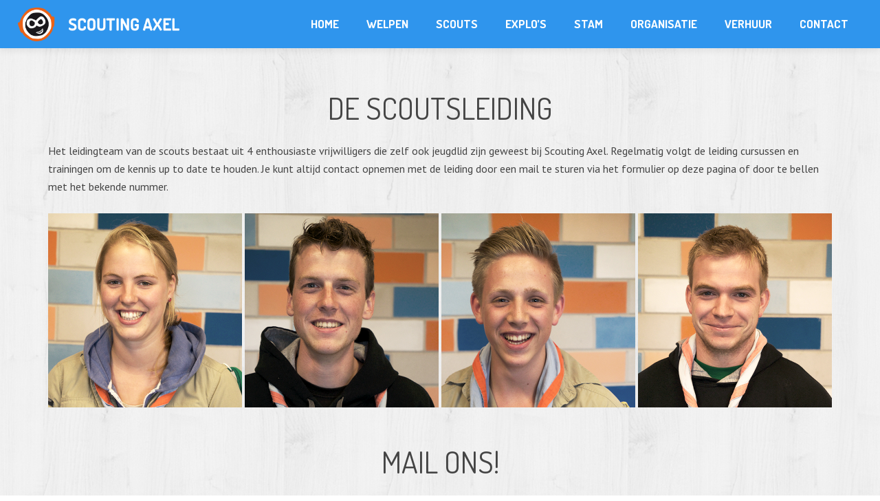

--- FILE ---
content_type: text/html; charset=UTF-8
request_url: https://www.scoutingaxel.nl/scouts/leidingteam/
body_size: 12825
content:
<!DOCTYPE HTML>
<html lang="nl-NL">
<head>
	<meta charset="UTF-8">
	<title>Scouting Axel  &#8211;  Leidingteam</title>

	<meta name="viewport" content="width=device-width, initial-scale=1, maximum-scale=1">
	<link rel="shortcut icon" href="https://www.scoutingaxel.nl/wp-content/uploads/2019/10/favicon.ico">	<meta name='robots' content='max-image-preview:large' />
	<style>img:is([sizes="auto" i], [sizes^="auto," i]) { contain-intrinsic-size: 3000px 1500px }</style>
	<link rel='dns-prefetch' href='//fonts.googleapis.com' />
<link rel="alternate" type="text/calendar" title="Scouting Axel &raquo; iCal Feed" href="https://www.scoutingaxel.nl/events/?ical=1" />
<script type="text/javascript">
/* <![CDATA[ */
window._wpemojiSettings = {"baseUrl":"https:\/\/s.w.org\/images\/core\/emoji\/16.0.1\/72x72\/","ext":".png","svgUrl":"https:\/\/s.w.org\/images\/core\/emoji\/16.0.1\/svg\/","svgExt":".svg","source":{"concatemoji":"https:\/\/www.scoutingaxel.nl\/wp-includes\/js\/wp-emoji-release.min.js?ver=175e025b8d488709a87f7326ae1ab736"}};
/*! This file is auto-generated */
!function(s,n){var o,i,e;function c(e){try{var t={supportTests:e,timestamp:(new Date).valueOf()};sessionStorage.setItem(o,JSON.stringify(t))}catch(e){}}function p(e,t,n){e.clearRect(0,0,e.canvas.width,e.canvas.height),e.fillText(t,0,0);var t=new Uint32Array(e.getImageData(0,0,e.canvas.width,e.canvas.height).data),a=(e.clearRect(0,0,e.canvas.width,e.canvas.height),e.fillText(n,0,0),new Uint32Array(e.getImageData(0,0,e.canvas.width,e.canvas.height).data));return t.every(function(e,t){return e===a[t]})}function u(e,t){e.clearRect(0,0,e.canvas.width,e.canvas.height),e.fillText(t,0,0);for(var n=e.getImageData(16,16,1,1),a=0;a<n.data.length;a++)if(0!==n.data[a])return!1;return!0}function f(e,t,n,a){switch(t){case"flag":return n(e,"\ud83c\udff3\ufe0f\u200d\u26a7\ufe0f","\ud83c\udff3\ufe0f\u200b\u26a7\ufe0f")?!1:!n(e,"\ud83c\udde8\ud83c\uddf6","\ud83c\udde8\u200b\ud83c\uddf6")&&!n(e,"\ud83c\udff4\udb40\udc67\udb40\udc62\udb40\udc65\udb40\udc6e\udb40\udc67\udb40\udc7f","\ud83c\udff4\u200b\udb40\udc67\u200b\udb40\udc62\u200b\udb40\udc65\u200b\udb40\udc6e\u200b\udb40\udc67\u200b\udb40\udc7f");case"emoji":return!a(e,"\ud83e\udedf")}return!1}function g(e,t,n,a){var r="undefined"!=typeof WorkerGlobalScope&&self instanceof WorkerGlobalScope?new OffscreenCanvas(300,150):s.createElement("canvas"),o=r.getContext("2d",{willReadFrequently:!0}),i=(o.textBaseline="top",o.font="600 32px Arial",{});return e.forEach(function(e){i[e]=t(o,e,n,a)}),i}function t(e){var t=s.createElement("script");t.src=e,t.defer=!0,s.head.appendChild(t)}"undefined"!=typeof Promise&&(o="wpEmojiSettingsSupports",i=["flag","emoji"],n.supports={everything:!0,everythingExceptFlag:!0},e=new Promise(function(e){s.addEventListener("DOMContentLoaded",e,{once:!0})}),new Promise(function(t){var n=function(){try{var e=JSON.parse(sessionStorage.getItem(o));if("object"==typeof e&&"number"==typeof e.timestamp&&(new Date).valueOf()<e.timestamp+604800&&"object"==typeof e.supportTests)return e.supportTests}catch(e){}return null}();if(!n){if("undefined"!=typeof Worker&&"undefined"!=typeof OffscreenCanvas&&"undefined"!=typeof URL&&URL.createObjectURL&&"undefined"!=typeof Blob)try{var e="postMessage("+g.toString()+"("+[JSON.stringify(i),f.toString(),p.toString(),u.toString()].join(",")+"));",a=new Blob([e],{type:"text/javascript"}),r=new Worker(URL.createObjectURL(a),{name:"wpTestEmojiSupports"});return void(r.onmessage=function(e){c(n=e.data),r.terminate(),t(n)})}catch(e){}c(n=g(i,f,p,u))}t(n)}).then(function(e){for(var t in e)n.supports[t]=e[t],n.supports.everything=n.supports.everything&&n.supports[t],"flag"!==t&&(n.supports.everythingExceptFlag=n.supports.everythingExceptFlag&&n.supports[t]);n.supports.everythingExceptFlag=n.supports.everythingExceptFlag&&!n.supports.flag,n.DOMReady=!1,n.readyCallback=function(){n.DOMReady=!0}}).then(function(){return e}).then(function(){var e;n.supports.everything||(n.readyCallback(),(e=n.source||{}).concatemoji?t(e.concatemoji):e.wpemoji&&e.twemoji&&(t(e.twemoji),t(e.wpemoji)))}))}((window,document),window._wpemojiSettings);
/* ]]> */
</script>
<style id='wp-emoji-styles-inline-css' type='text/css'>

	img.wp-smiley, img.emoji {
		display: inline !important;
		border: none !important;
		box-shadow: none !important;
		height: 1em !important;
		width: 1em !important;
		margin: 0 0.07em !important;
		vertical-align: -0.1em !important;
		background: none !important;
		padding: 0 !important;
	}
</style>
<link rel='stylesheet' id='wp-block-library-css' href='https://www.scoutingaxel.nl/wp-includes/css/dist/block-library/style.min.css?ver=175e025b8d488709a87f7326ae1ab736' type='text/css' media='all' />
<style id='classic-theme-styles-inline-css' type='text/css'>
/*! This file is auto-generated */
.wp-block-button__link{color:#fff;background-color:#32373c;border-radius:9999px;box-shadow:none;text-decoration:none;padding:calc(.667em + 2px) calc(1.333em + 2px);font-size:1.125em}.wp-block-file__button{background:#32373c;color:#fff;text-decoration:none}
</style>
<style id='global-styles-inline-css' type='text/css'>
:root{--wp--preset--aspect-ratio--square: 1;--wp--preset--aspect-ratio--4-3: 4/3;--wp--preset--aspect-ratio--3-4: 3/4;--wp--preset--aspect-ratio--3-2: 3/2;--wp--preset--aspect-ratio--2-3: 2/3;--wp--preset--aspect-ratio--16-9: 16/9;--wp--preset--aspect-ratio--9-16: 9/16;--wp--preset--color--black: #000000;--wp--preset--color--cyan-bluish-gray: #abb8c3;--wp--preset--color--white: #ffffff;--wp--preset--color--pale-pink: #f78da7;--wp--preset--color--vivid-red: #cf2e2e;--wp--preset--color--luminous-vivid-orange: #ff6900;--wp--preset--color--luminous-vivid-amber: #fcb900;--wp--preset--color--light-green-cyan: #7bdcb5;--wp--preset--color--vivid-green-cyan: #00d084;--wp--preset--color--pale-cyan-blue: #8ed1fc;--wp--preset--color--vivid-cyan-blue: #0693e3;--wp--preset--color--vivid-purple: #9b51e0;--wp--preset--gradient--vivid-cyan-blue-to-vivid-purple: linear-gradient(135deg,rgba(6,147,227,1) 0%,rgb(155,81,224) 100%);--wp--preset--gradient--light-green-cyan-to-vivid-green-cyan: linear-gradient(135deg,rgb(122,220,180) 0%,rgb(0,208,130) 100%);--wp--preset--gradient--luminous-vivid-amber-to-luminous-vivid-orange: linear-gradient(135deg,rgba(252,185,0,1) 0%,rgba(255,105,0,1) 100%);--wp--preset--gradient--luminous-vivid-orange-to-vivid-red: linear-gradient(135deg,rgba(255,105,0,1) 0%,rgb(207,46,46) 100%);--wp--preset--gradient--very-light-gray-to-cyan-bluish-gray: linear-gradient(135deg,rgb(238,238,238) 0%,rgb(169,184,195) 100%);--wp--preset--gradient--cool-to-warm-spectrum: linear-gradient(135deg,rgb(74,234,220) 0%,rgb(151,120,209) 20%,rgb(207,42,186) 40%,rgb(238,44,130) 60%,rgb(251,105,98) 80%,rgb(254,248,76) 100%);--wp--preset--gradient--blush-light-purple: linear-gradient(135deg,rgb(255,206,236) 0%,rgb(152,150,240) 100%);--wp--preset--gradient--blush-bordeaux: linear-gradient(135deg,rgb(254,205,165) 0%,rgb(254,45,45) 50%,rgb(107,0,62) 100%);--wp--preset--gradient--luminous-dusk: linear-gradient(135deg,rgb(255,203,112) 0%,rgb(199,81,192) 50%,rgb(65,88,208) 100%);--wp--preset--gradient--pale-ocean: linear-gradient(135deg,rgb(255,245,203) 0%,rgb(182,227,212) 50%,rgb(51,167,181) 100%);--wp--preset--gradient--electric-grass: linear-gradient(135deg,rgb(202,248,128) 0%,rgb(113,206,126) 100%);--wp--preset--gradient--midnight: linear-gradient(135deg,rgb(2,3,129) 0%,rgb(40,116,252) 100%);--wp--preset--font-size--small: 13px;--wp--preset--font-size--medium: 20px;--wp--preset--font-size--large: 36px;--wp--preset--font-size--x-large: 42px;--wp--preset--spacing--20: 0.44rem;--wp--preset--spacing--30: 0.67rem;--wp--preset--spacing--40: 1rem;--wp--preset--spacing--50: 1.5rem;--wp--preset--spacing--60: 2.25rem;--wp--preset--spacing--70: 3.38rem;--wp--preset--spacing--80: 5.06rem;--wp--preset--shadow--natural: 6px 6px 9px rgba(0, 0, 0, 0.2);--wp--preset--shadow--deep: 12px 12px 50px rgba(0, 0, 0, 0.4);--wp--preset--shadow--sharp: 6px 6px 0px rgba(0, 0, 0, 0.2);--wp--preset--shadow--outlined: 6px 6px 0px -3px rgba(255, 255, 255, 1), 6px 6px rgba(0, 0, 0, 1);--wp--preset--shadow--crisp: 6px 6px 0px rgba(0, 0, 0, 1);}:where(.is-layout-flex){gap: 0.5em;}:where(.is-layout-grid){gap: 0.5em;}body .is-layout-flex{display: flex;}.is-layout-flex{flex-wrap: wrap;align-items: center;}.is-layout-flex > :is(*, div){margin: 0;}body .is-layout-grid{display: grid;}.is-layout-grid > :is(*, div){margin: 0;}:where(.wp-block-columns.is-layout-flex){gap: 2em;}:where(.wp-block-columns.is-layout-grid){gap: 2em;}:where(.wp-block-post-template.is-layout-flex){gap: 1.25em;}:where(.wp-block-post-template.is-layout-grid){gap: 1.25em;}.has-black-color{color: var(--wp--preset--color--black) !important;}.has-cyan-bluish-gray-color{color: var(--wp--preset--color--cyan-bluish-gray) !important;}.has-white-color{color: var(--wp--preset--color--white) !important;}.has-pale-pink-color{color: var(--wp--preset--color--pale-pink) !important;}.has-vivid-red-color{color: var(--wp--preset--color--vivid-red) !important;}.has-luminous-vivid-orange-color{color: var(--wp--preset--color--luminous-vivid-orange) !important;}.has-luminous-vivid-amber-color{color: var(--wp--preset--color--luminous-vivid-amber) !important;}.has-light-green-cyan-color{color: var(--wp--preset--color--light-green-cyan) !important;}.has-vivid-green-cyan-color{color: var(--wp--preset--color--vivid-green-cyan) !important;}.has-pale-cyan-blue-color{color: var(--wp--preset--color--pale-cyan-blue) !important;}.has-vivid-cyan-blue-color{color: var(--wp--preset--color--vivid-cyan-blue) !important;}.has-vivid-purple-color{color: var(--wp--preset--color--vivid-purple) !important;}.has-black-background-color{background-color: var(--wp--preset--color--black) !important;}.has-cyan-bluish-gray-background-color{background-color: var(--wp--preset--color--cyan-bluish-gray) !important;}.has-white-background-color{background-color: var(--wp--preset--color--white) !important;}.has-pale-pink-background-color{background-color: var(--wp--preset--color--pale-pink) !important;}.has-vivid-red-background-color{background-color: var(--wp--preset--color--vivid-red) !important;}.has-luminous-vivid-orange-background-color{background-color: var(--wp--preset--color--luminous-vivid-orange) !important;}.has-luminous-vivid-amber-background-color{background-color: var(--wp--preset--color--luminous-vivid-amber) !important;}.has-light-green-cyan-background-color{background-color: var(--wp--preset--color--light-green-cyan) !important;}.has-vivid-green-cyan-background-color{background-color: var(--wp--preset--color--vivid-green-cyan) !important;}.has-pale-cyan-blue-background-color{background-color: var(--wp--preset--color--pale-cyan-blue) !important;}.has-vivid-cyan-blue-background-color{background-color: var(--wp--preset--color--vivid-cyan-blue) !important;}.has-vivid-purple-background-color{background-color: var(--wp--preset--color--vivid-purple) !important;}.has-black-border-color{border-color: var(--wp--preset--color--black) !important;}.has-cyan-bluish-gray-border-color{border-color: var(--wp--preset--color--cyan-bluish-gray) !important;}.has-white-border-color{border-color: var(--wp--preset--color--white) !important;}.has-pale-pink-border-color{border-color: var(--wp--preset--color--pale-pink) !important;}.has-vivid-red-border-color{border-color: var(--wp--preset--color--vivid-red) !important;}.has-luminous-vivid-orange-border-color{border-color: var(--wp--preset--color--luminous-vivid-orange) !important;}.has-luminous-vivid-amber-border-color{border-color: var(--wp--preset--color--luminous-vivid-amber) !important;}.has-light-green-cyan-border-color{border-color: var(--wp--preset--color--light-green-cyan) !important;}.has-vivid-green-cyan-border-color{border-color: var(--wp--preset--color--vivid-green-cyan) !important;}.has-pale-cyan-blue-border-color{border-color: var(--wp--preset--color--pale-cyan-blue) !important;}.has-vivid-cyan-blue-border-color{border-color: var(--wp--preset--color--vivid-cyan-blue) !important;}.has-vivid-purple-border-color{border-color: var(--wp--preset--color--vivid-purple) !important;}.has-vivid-cyan-blue-to-vivid-purple-gradient-background{background: var(--wp--preset--gradient--vivid-cyan-blue-to-vivid-purple) !important;}.has-light-green-cyan-to-vivid-green-cyan-gradient-background{background: var(--wp--preset--gradient--light-green-cyan-to-vivid-green-cyan) !important;}.has-luminous-vivid-amber-to-luminous-vivid-orange-gradient-background{background: var(--wp--preset--gradient--luminous-vivid-amber-to-luminous-vivid-orange) !important;}.has-luminous-vivid-orange-to-vivid-red-gradient-background{background: var(--wp--preset--gradient--luminous-vivid-orange-to-vivid-red) !important;}.has-very-light-gray-to-cyan-bluish-gray-gradient-background{background: var(--wp--preset--gradient--very-light-gray-to-cyan-bluish-gray) !important;}.has-cool-to-warm-spectrum-gradient-background{background: var(--wp--preset--gradient--cool-to-warm-spectrum) !important;}.has-blush-light-purple-gradient-background{background: var(--wp--preset--gradient--blush-light-purple) !important;}.has-blush-bordeaux-gradient-background{background: var(--wp--preset--gradient--blush-bordeaux) !important;}.has-luminous-dusk-gradient-background{background: var(--wp--preset--gradient--luminous-dusk) !important;}.has-pale-ocean-gradient-background{background: var(--wp--preset--gradient--pale-ocean) !important;}.has-electric-grass-gradient-background{background: var(--wp--preset--gradient--electric-grass) !important;}.has-midnight-gradient-background{background: var(--wp--preset--gradient--midnight) !important;}.has-small-font-size{font-size: var(--wp--preset--font-size--small) !important;}.has-medium-font-size{font-size: var(--wp--preset--font-size--medium) !important;}.has-large-font-size{font-size: var(--wp--preset--font-size--large) !important;}.has-x-large-font-size{font-size: var(--wp--preset--font-size--x-large) !important;}
:where(.wp-block-post-template.is-layout-flex){gap: 1.25em;}:where(.wp-block-post-template.is-layout-grid){gap: 1.25em;}
:where(.wp-block-columns.is-layout-flex){gap: 2em;}:where(.wp-block-columns.is-layout-grid){gap: 2em;}
:root :where(.wp-block-pullquote){font-size: 1.5em;line-height: 1.6;}
</style>
<link rel='stylesheet' id='all-in-one-event-calendar-theme-css' href='https://www.scoutingaxel.nl/wp-content/plugins/all-in-one-event-calendar/apiki/dist/styles/theme.css?ver=1703062942' type='text/css' media='all' />
<link rel='stylesheet' id='contact-form-7-css' href='https://www.scoutingaxel.nl/wp-content/plugins/contact-form-7/includes/css/styles.css?ver=6.1.2' type='text/css' media='all' />
<link rel='stylesheet' id='us-body-text-font-css' href='https://fonts.googleapis.com/css?family=PT+Sans%3A400%2C700&#038;subset=latin&#038;ver=6.8.3' type='text/css' media='all' />
<link rel='stylesheet' id='us-navigation-font-css' href='https://fonts.googleapis.com/css?family=Dosis%3A400%2C700&#038;subset=latin&#038;ver=6.8.3' type='text/css' media='all' />
<link rel='stylesheet' id='us-heading-font-css' href='https://fonts.googleapis.com/css?family=Dosis%3A400%2C700&#038;subset=latin&#038;ver=6.8.3' type='text/css' media='all' />
<link rel='stylesheet' id='motioncss-css' href='https://www.scoutingaxel.nl/wp-content/themes/Corsa/css/motioncss.css?ver=1' type='text/css' media='all' />
<link rel='stylesheet' id='motioncss-widgets-css' href='https://www.scoutingaxel.nl/wp-content/themes/Corsa/css/motioncss-widgets.css?ver=1' type='text/css' media='all' />
<link rel='stylesheet' id='jgrowl-css' href='https://www.scoutingaxel.nl/wp-content/themes/Corsa/css/jquery.jgrowl.css?ver=1' type='text/css' media='all' />
<link rel='stylesheet' id='font-awesome-css' href='https://www.scoutingaxel.nl/wp-content/themes/Corsa/css/font-awesome.css?ver=1' type='text/css' media='all' />
<link rel='stylesheet' id='magnific-popup-css' href='https://www.scoutingaxel.nl/wp-content/themes/Corsa/css/magnific-popup.css?ver=1' type='text/css' media='all' />
<link rel='stylesheet' id='style-css' href='https://www.scoutingaxel.nl/wp-content/themes/Corsa/css/style.css?ver=1' type='text/css' media='all' />
<link rel='stylesheet' id='wp-components-css' href='https://www.scoutingaxel.nl/wp-includes/css/dist/components/style.min.css?ver=175e025b8d488709a87f7326ae1ab736' type='text/css' media='all' />
<style id='wp-widgets-inline-css' type='text/css'>
:root{--wp-admin-theme-color:#007cba;--wp-admin-theme-color--rgb:0,124,186;--wp-admin-theme-color-darker-10:#006ba1;--wp-admin-theme-color-darker-10--rgb:0,107,161;--wp-admin-theme-color-darker-20:#005a87;--wp-admin-theme-color-darker-20--rgb:0,90,135;--wp-admin-border-width-focus:2px;--wp-block-synced-color:#7a00df;--wp-block-synced-color--rgb:122,0,223;--wp-bound-block-color:var(--wp-block-synced-color)}@media (min-resolution:192dpi){:root{--wp-admin-border-width-focus:1.5px}}.wp-block-legacy-widget__edit-form{background:#fff;border:1px solid #1e1e1e;border-radius:2px;max-height:calc(100vh - 2px);overflow-y:scroll;padding:11px}.wp-block-legacy-widget__edit-form:not([hidden]){display:flow-root}.wp-block-legacy-widget__edit-form .wp-block-legacy-widget__edit-form-title{color:#000;font-family:-apple-system,BlinkMacSystemFont,Segoe UI,Roboto,Oxygen-Sans,Ubuntu,Cantarell,Helvetica Neue,sans-serif;font-size:14px;font-weight:600;margin:0 0 12px}.wp-block-legacy-widget__edit-form .widget-inside.widget-inside{border:none;box-shadow:none;display:block;font-family:-apple-system,BlinkMacSystemFont,Segoe UI,Roboto,Oxygen-Sans,Ubuntu,Cantarell,Helvetica Neue,sans-serif}.wp-block-legacy-widget__edit-form .widget-inside.widget-inside p{margin:8px 0}.wp-block-legacy-widget__edit-form .widget-inside.widget-inside label{font-size:13px;line-height:2.1}.wp-block-legacy-widget__edit-form .widget-inside.widget-inside a,.wp-block-legacy-widget__edit-form .widget-inside.widget-inside input,.wp-block-legacy-widget__edit-form .widget-inside.widget-inside label{color:#000;font-family:system-ui;font-weight:400}.wp-block-legacy-widget__edit-form .widget-inside.widget-inside input[type=date],.wp-block-legacy-widget__edit-form .widget-inside.widget-inside input[type=datetime-local],.wp-block-legacy-widget__edit-form .widget-inside.widget-inside input[type=datetime],.wp-block-legacy-widget__edit-form .widget-inside.widget-inside input[type=email],.wp-block-legacy-widget__edit-form .widget-inside.widget-inside input[type=month],.wp-block-legacy-widget__edit-form .widget-inside.widget-inside input[type=number],.wp-block-legacy-widget__edit-form .widget-inside.widget-inside input[type=password],.wp-block-legacy-widget__edit-form .widget-inside.widget-inside input[type=search],.wp-block-legacy-widget__edit-form .widget-inside.widget-inside input[type=tel],.wp-block-legacy-widget__edit-form .widget-inside.widget-inside input[type=text],.wp-block-legacy-widget__edit-form .widget-inside.widget-inside input[type=time],.wp-block-legacy-widget__edit-form .widget-inside.widget-inside input[type=url],.wp-block-legacy-widget__edit-form .widget-inside.widget-inside input[type=week],.wp-block-legacy-widget__edit-form .widget-inside.widget-inside select{background-color:initial;border:1px solid #757575;border-radius:3px;box-shadow:none;box-sizing:border-box;color:#000;display:block;font-family:system-ui;font-size:13px;font-weight:400;line-height:1;margin:0;min-height:30px;padding-bottom:8px;padding-left:8px;padding-top:8px;width:100%}.wp-block-legacy-widget__edit-form .widget-inside.widget-inside select{padding-left:4px}.wp-block-legacy-widget__edit-form .widget.open,.wp-block-legacy-widget__edit-form .widget.open:focus-within{z-index:0}.wp-block-legacy-widget__edit-form.wp-block-legacy-widget__edit-form,.wp-block-legacy-widget__edit-no-preview.wp-block-legacy-widget__edit-no-preview{color:#000}.wp-block-legacy-widget__edit-no-preview,.wp-block-legacy-widget__edit-preview{cursor:pointer}.wp-block-legacy-widget__edit-no-preview:hover:after,.wp-block-legacy-widget__edit-preview:hover:after{border:1px solid #949494;border-radius:2px;bottom:0;content:"";left:0;position:absolute;right:0;top:0}.wp-block-legacy-widget__edit-preview.is-offscreen{left:-9999px;position:absolute;top:0;width:100%}.wp-block-legacy-widget__edit-preview-iframe{overflow:hidden;width:100%}.wp-block-legacy-widget__edit-no-preview.wp-block-legacy-widget__edit-no-preview.wp-block-legacy-widget__edit-no-preview{background:#f0f0f0;padding:8px 12px}.wp-block-legacy-widget__edit-no-preview.wp-block-legacy-widget__edit-no-preview.wp-block-legacy-widget__edit-no-preview,.wp-block-legacy-widget__edit-no-preview.wp-block-legacy-widget__edit-no-preview.wp-block-legacy-widget__edit-no-preview h3,.wp-block-legacy-widget__edit-no-preview.wp-block-legacy-widget__edit-no-preview.wp-block-legacy-widget__edit-no-preview p{font-family:-apple-system,BlinkMacSystemFont,Segoe UI,Roboto,Oxygen-Sans,Ubuntu,Cantarell,Helvetica Neue,sans-serif;font-size:13px}.wp-block-legacy-widget__edit-no-preview.wp-block-legacy-widget__edit-no-preview.wp-block-legacy-widget__edit-no-preview h3{font-size:14px;font-weight:600;margin:4px 0}.wp-block-legacy-widget__edit-no-preview.wp-block-legacy-widget__edit-no-preview.wp-block-legacy-widget__edit-no-preview p{margin:4px 0}.wp-block-legacy-widget-inspector-card{padding:0 16px 16px 52px}.interface-complementary-area .wp-block-legacy-widget-inspector-card__name{font-weight:500;margin:0 0 5px}.is-selected .wp-block-legacy-widget__container{min-height:50px;padding:8px 12px}.components-popover__content .wp-block-legacy-widget__edit-form{min-width:400px}.wp-block-widget-group.has-child-selected:after{border:1px solid var(--wp-admin-theme-color);border-radius:2px;bottom:0;content:"";left:0;position:absolute;right:0;top:0}.wp-block-widget-group .widget-title{font-family:-apple-system,BlinkMacSystemFont,Segoe UI,Roboto,Oxygen-Sans,Ubuntu,Cantarell,Helvetica Neue,sans-serif;font-size:18px;font-weight:600}.wp-block-widget-group__placeholder .block-editor-inserter{width:100%}.is-dark-theme .wp-block-widget-group__placeholder .block-editor-button-block-appender{box-shadow:inset 0 0 0 1px #1e1e1e;color:#1e1e1e}
</style>
<link rel='stylesheet' id='responsive-css' href='https://www.scoutingaxel.nl/wp-content/themes/Corsa/css/responsive.css?ver=1' type='text/css' media='all' />
<script type="text/javascript" src="https://www.scoutingaxel.nl/wp-includes/js/jquery/jquery.min.js?ver=3.7.1" id="jquery-core-js"></script>
<script type="text/javascript" src="https://www.scoutingaxel.nl/wp-includes/js/jquery/jquery-migrate.min.js?ver=3.4.1" id="jquery-migrate-js"></script>
<script type="text/javascript" src="https://www.scoutingaxel.nl/wp-content/themes/Corsa/js/modernizr.js?ver=175e025b8d488709a87f7326ae1ab736" id="modernizr-js"></script>
<script type="text/javascript" src="https://www.scoutingaxel.nl/wp-content/themes/Corsa/js/supersized.3.2.7.js?ver=175e025b8d488709a87f7326ae1ab736" id="supersized_main-js"></script>
<link rel="https://api.w.org/" href="https://www.scoutingaxel.nl/wp-json/" /><link rel="alternate" title="JSON" type="application/json" href="https://www.scoutingaxel.nl/wp-json/wp/v2/pages/46067" /><link rel="alternate" title="oEmbed (JSON)" type="application/json+oembed" href="https://www.scoutingaxel.nl/wp-json/oembed/1.0/embed?url=https%3A%2F%2Fwww.scoutingaxel.nl%2Fscouts%2Fleidingteam%2F" />
<link rel="alternate" title="oEmbed (XML)" type="text/xml+oembed" href="https://www.scoutingaxel.nl/wp-json/oembed/1.0/embed?url=https%3A%2F%2Fwww.scoutingaxel.nl%2Fscouts%2Fleidingteam%2F&#038;format=xml" />
<meta name="tec-api-version" content="v1"><meta name="tec-api-origin" content="https://www.scoutingaxel.nl"><link rel="alternate" href="https://www.scoutingaxel.nl/wp-json/tribe/events/v1/" />        <link rel='stylesheet' href='https://www.scoutingaxel.nl/wp-content/themes/Corsa/css/custom.css' type='text/css' media='all' />
</head>
<body data-rsssl=1 class="wp-singular page-template-default page page-id-46067 page-child parent-pageid-1943 wp-theme-Corsa l-body headertype_sticky headerpos_top no_pagesections col_cont tribe-no-js">
<style id="us_fonts_inline">
/* Main Text Font */

body,
p,
td {
	font-family: 'PT Sans';
	}
body,
p,
td {
	font-size: 16px;
	line-height: 26px;
	}
	

/* Navigation Text Font */

.l-subheader .w-nav-item.level_1 {
	font-family: 'Dosis';
	}
.l-subheader .w-nav-item.level_1 {
	font-size: 17px;
	}

	
/* Heading Text Font */

h1,
h2,
h3,
h4,
h5,
h6,
.l-preloader-counter,
.w-blog.imgpos_atleft .w-blog-entry-meta-date-day,
.w-counter-number,
.w-logo-title,
.w-pricing-item-title,
.w-pricing-item-price,
.w-tabs.layout_accordion .w-tabs-section-title-text,
.w-tabs-item-title {
	font-family: 'Dosis';
	}
h1 {
	font-size: 54px;
	line-height: 66px;
	}
h2 {
	font-size: 44px;
	line-height: 54px;
	}
h3 {
	font-size: 36px;
	line-height: 46px;
	}
h4 {
	font-size: 30px;
	line-height: 40px;
	}
h5 {
	font-size: 24px;
	line-height: 34px;
	}
h6 {
	font-size: 20px;
	line-height: 28px;
	}

</style>
<style id="us_colors_inline">
/*************************** HEADER ***************************/

/* Header Background color */
.l-header,
.l-subheader .w-nav-item.level_2:hover .w-nav-anchor.level_2,
.l-subheader .w-nav-item.level_2.active:hover .w-nav-anchor.level_2,
.l-subheader .w-nav-item.level_2.current-menu-item:hover .w-nav-anchor.level_2,
.l-subheader .w-nav-item.level_2.current-menu-ancestor:hover .w-nav-anchor.level_2,
.l-subheader .w-nav-item.level_3:hover .w-nav-anchor.level_3,
.l-subheader .w-nav-item.level_3.active:hover .w-nav-anchor.level_3,
.l-subheader .w-nav-item.level_3.current-menu-item:hover .w-nav-anchor.level_3,
.l-subheader .w-nav-item.level_3.current-menu-ancestor:hover .w-nav-anchor.level_3,
.l-subheader .w-nav.touch_enabled .w-nav-list.level_1 {
	background-color: #2f95ed;
	}

/* Header Alternate Background Color */
.l-subheader .w-nav-item.level_1 .w-nav-anchor.level_1:before,
.l-subheader .w-nav-list.level_2,
.l-subheader .w-nav-list.level_3 {
	background-color: #fff;
	}
	
/* Border Color */
.l-subheader .w-nav.touch_enabled .w-nav-anchor {
	border-color: #fff;
	}
	
/* Navigation Color */
.w-logo-title,
.l-subheader .w-nav-control,
.l-subheader .w-nav-anchor.level_1,
.l-subheader .w-nav-list.level_2 .w-nav-anchor,
.l-header .w-socials-item-link {
	color: #fff;
	}
	
/* Navigation Hover Color */
.w-logo-link:hover .w-logo-title,
.l-subheader .w-nav-control:hover,
.l-subheader .w-nav-control:active,
.l-subheader .w-nav-item.level_1:hover .w-nav-anchor.level_1,
.l-subheader .w-nav-item.level_2:hover .w-nav-anchor.level_2,
.l-subheader .w-nav-item.level_3:hover .w-nav-anchor.level_3 {
	color: #e75717;
	}
	
/* Navigation Active Color */
.l-subheader .w-nav-item.level_1.active .w-nav-anchor.level_1,
.l-subheader .w-nav-item.level_1.current-menu-item .w-nav-anchor.level_1,
.l-subheader .w-nav-item.level_1.current-menu-ancestor .w-nav-anchor.level_1,
.l-subheader .w-nav-item.level_2.active .w-nav-anchor.level_2,
.l-subheader .w-nav-item.level_2.current-menu-item .w-nav-anchor.level_2,
.l-subheader .w-nav-item.level_2.current-menu-ancestor .w-nav-anchor.level_2,
.l-subheader .w-nav-item.level_3.active .w-nav-anchor.level_3,
.l-subheader .w-nav-item.level_3.current-menu-item .w-nav-anchor.level_3,
.l-subheader .w-nav-item.level_3.current-menu-ancestor .w-nav-anchor.level_3 {
	color: #114e99;
	}



/*************************** MAIN CONTENT ***************************/

/* Background Color */
.l-section,
.l-preloader,
.g-hr-h i,
.color_primary .g-btn.type_primary,
.w-blog.imgpos_atleft .w-blog-entry-meta-date,
.w-clients-itemgroup,
.w-clients-nav,
.w-tabs-item.active,
#supersized li,
#prevslide,
#nextslide,
.flex-direction-nav span {
	background-color: #fff;
	}
.w-icon.color_border.with_circle .w-icon-link,
.w-pricing-item-title {
	color: #fff;
	}
.w-portfolio-item-anchor:after {
	border-bottom-color: #fff;
	}

/* Alternate Background Color */
.l-preloader-bar,
input[type="text"],
input[type="password"],
input[type="email"],
input[type="url"],
input[type="tel"],
input[type="number"],
input[type="date"],
textarea,
select,
.g-pagination-item,
.w-actionbox,
.no-touch .w-blog.imgpos_atleft .w-blog-entry:hover,
.w-comments-item-icon,
.l-main .w-contacts-item > i,
.w-icon.with_circle .w-icon-link,
.w-portfolio-item-details-close:hover,
.w-portfolio-item-details-arrow:hover,
.w-tabs-list,
.w-tabs.layout_accordion .w-tabs-section-title:hover,
.w-tags.layout_block .w-tags-item-link,
.w-testimonial-text {
	background-color: #ddd;
	}
.w-testimonial-person:after {
	border-top-color: #ddd;
	}

/* Border Color */
.g-hr-h,
.w-blog.imgpos_atleft .w-blog-list,
.w-blog.imgpos_atleft .w-blog-entry,
.w-blog-entry.sticky,
.w-comments,
.w-nav-list.layout_ver .w-nav-anchor,
.w-pricing-item-h,
.w-portfolio-item-meta,
.w-shortblog-entry-meta-date,
.w-tabs.layout_accordion,
.w-tabs.layout_accordion .w-tabs-section,
#wp-calendar thead th,
#wp-calendar tbody td,
#wp-calendar tfoot td,
.widget.widget_nav_menu .menu-item a,
.widget.widget_nav_menu .menu-item a:hover {
	border-color: #ddd;
	}
.g-btn.type_default,
.w-icon.color_border.with_circle .w-icon-link {
	background-color: #ddd;
	}
.g-hr-h i,
.page-404 i,
.w-icon.color_border .w-icon-link {
	color: #ddd;
	}

/* Text Color */
.l-section,
input[type="text"],
input[type="password"],
input[type="email"],
input[type="url"],
input[type="tel"],
input[type="number"],
input[type="date"],
textarea,
select,
.color_primary .g-btn.type_primary,
.l-preloader-counter,
.g-pagination-item,
.g-btn.type_default,
.w-blog.imgpos_atleft .w-blog-entry-meta-date,
.w-clients-nav,
.l-subsection.color_primary .w-clients-nav,
.l-subsection.color_primary .w-clients-nav:hover,
.l-subsection.color_dark .w-clients-nav:hover,
.l-main .w-contacts-item > i,
.w-icon-link,
.w-iconbox .w-iconbox-title,
#prevslide,
#nextslide,
.flex-direction-nav span,
#wp-calendar tbody td#today,
.widget.widget_nav_menu .menu-item.current-menu-item > a,
.widget.widget_nav_menu .menu-item.current-menu-ancestor > a {
	color: #444;
	}
.w-pricing-item-title {
	background-color: #444;
	}

/* Primary Color */
a,
.home-heading-line.type_primary,
.g-html .highlight,
.w-counter-number,
.w-icon.color_primary .w-icon-link,
.w-iconbox-icon,
.l-subsection.color_dark .w-icon-link:hover,
.w-iconbox.with_circle .w-iconbox-link:hover .w-iconbox-title,
.w-nav-list.layout_ver .w-nav-anchor:hover,
.w-nav-list.layout_ver .active .w-nav-anchor.level_1,
.w-tabs-item.active,
.w-tabs.layout_accordion .w-tabs-section.active .w-tabs-section-title,
.w-team-member-name,
.w-testimonial-person-name {
	color: #e75717;
	}
.l-subsection.color_primary,
.home-heading-line.type_primary_bg,
.color_primary .g-hr-h i,
.g-btn.type_primary,
input[type="submit"],
.no-touch .g-btn.type_secondary:after,
.g-pagination-item.active,
.w-actionbox.color_primary,
.w-icon.color_primary.with_circle .w-icon-link,
.w-iconbox.with_circle .w-iconbox-link:hover .w-iconbox-icon,
.w-pricing-item.type_featured .w-pricing-item-title,
.no-touch .w-team-member-links .w-team-member-links-item:hover {
	background-color: #e75717;
	}
.g-html blockquote,
.w-clients.columns_5 .w-clients-item:hover,
.w-tabs-item.active {
	border-color: #e75717;
	}
.no-touch .w-iconbox.with_circle .w-iconbox-icon:after {
	box-shadow: 0 0 0 3px #e75717;
	}

/* Secondary Color */
a:hover,
a:active,
.home-heading-line.type_secondary,
.w-icon.color_secondary .w-icon-link,
.w-iconbox-link:hover .w-iconbox-icon,
.w-iconbox-link:hover .w-iconbox-title,
.w-tags-item-link:hover,
.widget.widget_nav_menu .menu-item a:hover:before,
.widget.widget_tag_cloud .tagcloud a:hover {
	color: #114e99;
	}
.home-heading-line.type_secondary_bg,
.no-touch .g-btn.type_default:after,
.no-touch .g-btn.type_primary:after,
.no-touch input[type="submit"]:hover,
.g-btn.type_secondary,
.g-pagination-item:hover,
.w-icon.color_secondary.with_circle .w-icon-link,
.w-iconbox.with_circle .w-iconbox-icon,
.w-tags.layout_block .w-tags-item-link:hover {
	background-color: #114e99;
	}
	
/* Fade Elements Color */
.w-bloglist-entry:before,
.w-blogpost-meta i,
.w-blogpost-meta,
.w-comments-title i,
.w-comments-item-icon,
.w-comments-item-date,
.w-icon.color_fade .w-icon-link,
.w-links-anchor:before,
.w-socials-item-link,
.w-testimonial-person,
#wp-calendar thead th,
#wp-calendar tbody td,
.widget.widget_archive ul li:before,
.widget.widget_categories ul li:before,
.widget.widget_nav_menu .menu-item a:before,
.widget.widget_recent_entries ul li:before,
.widget.widget_rss ul li span,
.widget.widget_rss ul li cite,
.widget.widget_tag_cloud .tagcloud a {
	color: #e75717;
	}
input[type="text"]:focus,
input[type="password"]:focus,
input[type="email"]:focus,
input[type="url"]:focus,
input[type="tel"]:focus,
input[type="number"]:focus,
input[type="date"]:focus,
textarea:focus,
select:focus {
	box-shadow: 0 0 0 2px #e75717;
	}

	
	
/*************************** ALTERNATE CONTENT ***************************/

/* Background Color */
.l-subsection.color_alternate,
.color_alternate .g-hr-h i,
.color_alternate .color_primary .g-btn.type_primary,
.color_alternate .w-blog.imgpos_atleft .w-blog-entry-meta-date,
.color_alternate .w-clients-itemgroup,
.color_alternate .w-clients-nav,
.color_alternate .w-tabs-item.active {
	background-color: #f2f2f2;
	}
.color_alternate .w-pricing-item-title,
.color_alternate .w-icon.color_border.with_circle .w-icon-link {
	color: #f2f2f2;
	}
.color_alternate .w-portfolio-item-anchor:after {
	border-bottom-color: #f2f2f2;
	}

/* Alternate Background Color */
.color_alternate .g-btn.type_default,
.color_alternate input[type="text"],
.color_alternate input[type="password"],
.color_alternate input[type="email"],
.color_alternate input[type="url"],
.color_alternate input[type="tel"],
.color_alternate input[type="number"],
.color_alternate input[type="date"],
.color_alternate textarea,
.color_alternate select,
.color_alternate .g-pagination-item,
.color_alternate .w-actionbox,
.no-touch .color_alternate .w-blog.imgpos_atleft .w-blog-entry:hover,
.color_alternate .w-comments-item-icon,
.color_alternate .w-contacts-item > i,
.color_alternate .w-icon.with_circle .w-icon-link,
.color_alternate .w-portfolio-item-details-close:hover,
.color_alternate .w-portfolio-item-details-arrow:hover,
.color_alternate .w-tabs-list,
.color_alternate .w-tabs.layout_accordion .w-tabs-section-title:hover,
.color_alternate .w-tags.layout_block .w-tags-item-link,
.color_alternate .w-testimonial-text {
	background-color: #fff;
	}
.color_alternate .w-testimonial-person:after {
	border-top-color: #fff;
	}

/* Border Color */
.color_alternate .g-hr-h,
.color_alternate .w-blog.imgpos_atleft .w-blog-list,
.color_alternate .w-blog.imgpos_atleft .w-blog-entry,
.color_alternate .w-blog-entry.sticky,
.color_alternate .w-comments,
.color_alternate .w-nav-list.layout_ver .w-nav-anchor,
.color_alternate .w-pricing-item-h,
.color_alternate .w-portfolio-item-meta,
.color_alternate .w-shortblog-entry-meta-date,
.color_alternate .w-tabs.layout_accordion,
.color_alternate .w-tabs.layout_accordion .w-tabs-section,
.color_alternate #wp-calendar thead th,
.color_alternate #wp-calendar tbody td,
.color_alternate #wp-calendar tfoot td,
.color_alternate .widget.widget_nav_menu .menu-item a,
.color_alternate .widget.widget_nav_menu .menu-item a:hover {
	border-color: #ddd;
	}
.color_alternate .g-btn.type_default,
.color_alternate .w-icon.color_border.with_circle .w-icon-link {
	background-color: #ddd;
	}
.color_alternate .g-hr-h i,
.color_alternate .page-404 i,
.color_alternate .w-icon.color_border .w-icon-link {
	color: #ddd;
	}

/* Text Color */
.color_alternate,
.color_alternate input[type="text"],
.color_alternate input[type="password"],
.color_alternate input[type="email"],
.color_alternate input[type="url"],
.color_alternate input[type="tel"],
.color_alternate input[type="number"],
.color_alternate input[type="date"],
.color_alternate textarea,
.color_alternate select,
.color_alternate .g-pagination-item,
.color_alternate .g-btn.type_default,
.color_alternate .w-blog.imgpos_atleft .w-blog-entry-meta-date,
.color_alternate .w-clients-nav,
.color_alternate .w-contacts-item > i,
.color_alternate .w-icon-link,
.color_alternate .w-iconbox .w-iconbox-title,
.color_alternate  #wp-calendar tbody td#today,
.color_alternate .widget.widget_nav_menu .menu-item.current-menu-item > a,
.color_alternate .widget.widget_nav_menu .menu-item.current-menu-ancestor > a {
	color: #444;
	}
.color_alternate .w-pricing-item-title {
	background-color: #444;
	}

/* Primary Color */
.color_alternate a,
.color_alternate .home-heading-line.type_primary,
.color_alternate .g-html .highlight,
.color_alternate .w-counter-number,
.color_alternate .w-icon.color_primary .w-icon-link,
.color_alternate .w-iconbox-icon,
.color_alternate .w-iconbox.with_circle .w-iconbox-link:hover .w-iconbox-title,
.color_alternate .w-nav-list.layout_ver .w-nav-anchor:hover,
.color_alternate .w-nav-list.layout_ver .active .w-nav-anchor.level_1,
.color_alternate .w-tabs-item.active,
.color_alternate .w-tabs.layout_accordion .w-tabs-section.active .w-tabs-section-title,
.color_alternate .w-team-member-name,
.color_alternate .w-testimonial-person-name {
	color: #e75717;
	}
.color_alternate .home-heading-line.type_primary_bg,
.color_alternate .g-btn.type_primary,
.color_alternate input[type="submit"],
.no-touch .color_alternate .g-btn.type_secondary:after,
.color_alternate .g-pagination-item.active,
.color_alternate .w-actionbox.color_primary,
.color_alternate .w-icon.color_primary.with_circle .w-icon-link,
.color_alternate .w-iconbox.with_circle:hover .w-iconbox-icon,
.color_alternate .w-pricing-item.type_featured .w-pricing-item-title,
.no-touch .color_alternate .w-team-member-links .w-team-member-links-item:hover {
	background-color: #e75717;
	}
.color_alternate .g-html blockquote,
.color_alternate .w-clients.columns_5 .w-clients-item:hover,
.color_alternate .w-tabs-item.active {
	border-color: #e75717;
	}
.no-touch .color_alternate .w-iconbox.with_circle .w-iconbox-icon:after {
	box-shadow: 0 0 0 3px #e75717;
	}

/* Secondary Color */
.color_alternate a:hover,
.color_alternate a:active,
.color_alternate .home-heading-line.type_secondary,
.color_alternate .w-icon.color_secondary .w-icon-link,
.color_alternate .w-tags-item-link:hover,
.color_alternate .widget.widget_nav_menu .menu-item a:hover:before,
.color_alternate .widget.widget_tag_cloud .tagcloud a:hover {
	color: #444;
	}
.color_alternate .home-heading-line.type_secondary_bg,
.no-touch .color_alternate .g-btn.type_default:after,
.no-touch .color_alternate .g-btn.type_primary:after,
.no-touch .color_alternate input[type="submit"]:hover,
.color_alternate .g-btn.type_secondary,
.color_alternate .g-pagination-item:hover,
.color_alternate .w-icon.color_secondary.with_circle .w-icon-link,
.color_alternate .w-iconbox.with_circle .w-iconbox-icon,
.color_alternate .w-tags.layout_block .w-tags-item-link:hover {
	background-color: #444;
	}
	
/* Fade Elements Color */
.color_alternate .w-bloglist-entry:before,
.color_alternate .w-blogpost-meta i,
.color_alternate .w-blogpost-meta,
.color_alternate .w-comments-title i,
.color_alternate .w-comments-item-icon,
.color_alternate .w-comments-item-date,
.color_alternate .w-icon.color_fade .w-icon-link,
.color_alternate .w-links-anchor:before,
.color_alternate .w-socials-item-link,
.color_alternate .w-testimonial-person,
.color_alternate #wp-calendar thead th,
.color_alternate #wp-calendar tbody td,
.color_alternate .widget.widget_archive ul li:before,
.color_alternate .widget.widget_categories ul li:before,
.color_alternate .widget.widget_nav_menu .menu-item a:before,
.color_alternate .widget.widget_recent_entries ul li:before,
.color_alternate .widget.widget_rss ul li span,
.color_alternate .widget.widget_rss ul li cite,
.color_alternate .widget.widget_tag_cloud .tagcloud a {
	color: #999;
	}
.color_alternate input[type="text"]:focus,
.color_alternate input[type="password"]:focus,
.color_alternate input[type="email"]:focus,
.color_alternate input[type="url"]:focus,
.color_alternate input[type="tel"]:focus,
.color_alternate input[type="number"]:focus,
.color_alternate input[type="date"]:focus,
.color_alternate textarea:focus,
.color_alternate select:focus {
	box-shadow: 0 0 0 2px #999;
	}
	

	
/*************************** FOOTER ***************************/

/* Background Color */
.l-footer {
	background-color: #333;
	}

/* Border Color */
.l-subfooter.at_top,
.l-footer #wp-calendar thead th,
.l-footer #wp-calendar tbody td,
.l-footer #wp-calendar tfoot td,
.l-footer .widget.widget_nav_menu .menu-item a,
.l-footer .widget.widget_nav_menu .menu-item a:hover {
	border-color: #444;
	}
.l-footer input[type="text"],
.l-footer input[type="password"],
.l-footer input[type="email"],
.l-footer input[type="url"],
.l-footer input[type="tel"],
.l-footer input[type="number"],
.l-footer input[type="date"],
.l-footer textarea,
.l-footer select {
	background-color: #444;
	}

/* Text Color */
.l-footer,
.l-footer .w-socials-item-link,
.l-footer #wp-calendar thead th,
.l-footer #wp-calendar tbody td,
.l-footer #wp-calendar tbody td#today,
.l-footer .widget.widget_archive ul li:before,
.l-footer .widget.widget_categories ul li:before,
.l-footer .widget.widget_nav_menu .menu-item a:before,
.l-footer .widget.widget_recent_entries ul li:before,
.l-footer .widget.widget_rss ul li span,
.l-footer .widget.widget_rss ul li cite,
.l-footer .widget.widget_tag_cloud .tagcloud a {
	color: #999;
	}
.l-footer input[type="text"]:focus,
.l-footer input[type="password"]:focus,
.l-footer input[type="email"]:focus,
.l-footer input[type="url"]:focus,
.l-footer input[type="tel"]:focus,
.l-footer input[type="number"]:focus,
.l-footer input[type="date"]:focus,
.l-footer textarea:focus,
.l-footer select:focus {
	box-shadow: 0 0 0 2px #999;
	}

/* Link Color */
.l-footer a,
.l-footer input[type="text"],
.l-footer input[type="password"],
.l-footer input[type="email"],
.l-footer input[type="url"],
.l-footer input[type="tel"],
.l-footer input[type="number"],
.l-footer input[type="date"],
.l-footer textarea,
.l-footer select {
	color: #e75717;
	}

/* Link Hover Color */
.l-footer a:hover,
.l-footer a:active,
.l-footer .w-tags-item-link:hover,
.l-footer .widget.widget_nav_menu .menu-item a:hover:before,
.l-footer .widget.widget_tag_cloud .tagcloud a:hover {
	color: #fff;
	}

</style>
<!-- HEADER -->
<div class="l-header">
	<div class="l-header-h">

		<!-- subheader -->
		<div class="l-subheader">
			<div class="l-subheader-h i-cf">

				<!-- logo -->
				<div class="w-logo">
					<div class="w-logo-h">
						<a class="w-logo-link" href="https://www.scoutingaxel.nl">
							<img class="w-logo-img" src="https://www.scoutingaxel.nl/wp-content/uploads/2013/11/logo_Scouting_Axel_031.png"  alt="Scouting Axel">
							<span class="w-logo-title">
								<span class="w-logo-title-h">Scouting Axel</span>
							</span>
						</a>
					</div>
				</div>
				<!-- nav -->
				<nav class="w-nav">
					<div class="w-nav-h">
						<div class="w-nav-control">
							<i class="fa fa-bars"></i>
						</div>
						<div class="w-nav-list layout_hor width_auto level_1">
							<div class="w-nav-list-h"><div id="menu-item-1913" class="menu-item menu-item-type-post_type menu-item-object-page menu-item-home menu-item-has-children with_sublevel w-nav-item level_1 menu-item-1913"><div class="w-nav-item-h"><a class="w-nav-anchor level_1"  href="https://www.scoutingaxel.nl/"><span class="w-nav-title">Home</span><span class="w-nav-hint"></span></a>
<div class="w-nav-list level_2 place_down show_onhover"><div class="w-nav-list-h">
	<div id="menu-item-1914" class="menu-item menu-item-type-post_type menu-item-object-us_main_page_section w-nav-item level_2 menu-item-1914"><div class="w-nav-item-h"><a class="w-nav-anchor level_2"  href="https://www.scoutingaxel.nl/#fullscreenslider"><span class="w-nav-title">Welkom</span><span class="w-nav-hint"></span></a>	</div></div>
	<div id="menu-item-1874" class="menu-item menu-item-type-post_type menu-item-object-us_main_page_section w-nav-item level_2 menu-item-1874"><div class="w-nav-item-h"><a class="w-nav-anchor level_2"  href="https://www.scoutingaxel.nl/#intro"><span class="w-nav-title">Over ons</span><span class="w-nav-hint"></span></a>	</div></div>
	<div id="menu-item-1903" class="menu-item menu-item-type-post_type menu-item-object-us_main_page_section w-nav-item level_2 menu-item-1903"><div class="w-nav-item-h"><a class="w-nav-anchor level_2"  href="https://www.scoutingaxel.nl/#actieslider"><span class="w-nav-title">Uitgelicht</span><span class="w-nav-hint"></span></a>	</div></div>
	<div id="menu-item-1912" class="menu-item menu-item-type-post_type menu-item-object-us_main_page_section w-nav-item level_2 menu-item-1912"><div class="w-nav-item-h"><a class="w-nav-anchor level_2"  href="https://www.scoutingaxel.nl/#nieuws"><span class="w-nav-title">Nieuws</span><span class="w-nav-hint"></span></a>	</div></div>
	<div id="menu-item-4456" class="menu-item menu-item-type-post_type menu-item-object-us_main_page_section w-nav-item level_2 menu-item-4456"><div class="w-nav-item-h"><a class="w-nav-anchor level_2"  href="https://www.scoutingaxel.nl/#agenda"><span class="w-nav-title">Agenda</span><span class="w-nav-hint"></span></a>	</div></div>
</div></div>
</div></div>
<div id="menu-item-1925" class="menu-item menu-item-type-post_type menu-item-object-page menu-item-has-children with_sublevel w-nav-item level_1 menu-item-1925"><div class="w-nav-item-h"><a class="w-nav-anchor level_1"  href="https://www.scoutingaxel.nl/welpen/"><span class="w-nav-title">Welpen</span><span class="w-nav-hint"></span></a>
<div class="w-nav-list level_2 place_down show_onhover"><div class="w-nav-list-h">
	<div id="menu-item-3765" class="menu-item menu-item-type-taxonomy menu-item-object-category w-nav-item level_2 menu-item-3765"><div class="w-nav-item-h"><a class="w-nav-anchor level_2"  href="https://www.scoutingaxel.nl/category/welpen/nieuws-welpen/"><span class="w-nav-title">Nieuws</span><span class="w-nav-hint"></span></a>	</div></div>
	<div id="menu-item-2010" class="menu-item menu-item-type-post_type menu-item-object-page w-nav-item level_2 menu-item-2010"><div class="w-nav-item-h"><a class="w-nav-anchor level_2"  href="https://www.scoutingaxel.nl/welpen/fotos/"><span class="w-nav-title">Foto’s</span><span class="w-nav-hint"></span></a>	</div></div>
	<div id="menu-item-337935" class="menu-item menu-item-type-post_type menu-item-object-page w-nav-item level_2 menu-item-337935"><div class="w-nav-item-h"><a class="w-nav-anchor level_2"  href="https://www.scoutingaxel.nl/welpen/aanmelden/"><span class="w-nav-title">Aanmelden</span><span class="w-nav-hint"></span></a>	</div></div>
	<div id="menu-item-6400" class="menu-item menu-item-type-post_type menu-item-object-page w-nav-item level_2 menu-item-6400"><div class="w-nav-item-h"><a class="w-nav-anchor level_2"  href="https://www.scoutingaxel.nl/welpen/thema/"><span class="w-nav-title">Thema</span><span class="w-nav-hint"></span></a>	</div></div>
</div></div>
</div></div>
<div id="menu-item-1953" class="menu-item menu-item-type-post_type menu-item-object-page current-page-ancestor menu-item-has-children with_sublevel w-nav-item level_1 menu-item-1953"><div class="w-nav-item-h"><a class="w-nav-anchor level_1"  href="https://www.scoutingaxel.nl/scouts/"><span class="w-nav-title">Scouts</span><span class="w-nav-hint"></span></a>
<div class="w-nav-list level_2 place_down show_onhover"><div class="w-nav-list-h">
	<div id="menu-item-3763" class="menu-item menu-item-type-taxonomy menu-item-object-category w-nav-item level_2 menu-item-3763"><div class="w-nav-item-h"><a class="w-nav-anchor level_2"  href="https://www.scoutingaxel.nl/category/scouts/nieuws-scouts/"><span class="w-nav-title">Nieuws</span><span class="w-nav-hint"></span></a>	</div></div>
	<div id="menu-item-2335" class="menu-item menu-item-type-post_type menu-item-object-page w-nav-item level_2 menu-item-2335"><div class="w-nav-item-h"><a class="w-nav-anchor level_2"  href="https://www.scoutingaxel.nl/scouts/fotos-scouts/"><span class="w-nav-title">Foto’s</span><span class="w-nav-hint"></span></a>	</div></div>
	<div id="menu-item-337936" class="menu-item menu-item-type-post_type menu-item-object-page w-nav-item level_2 menu-item-337936"><div class="w-nav-item-h"><a class="w-nav-anchor level_2"  href="https://www.scoutingaxel.nl/scouts/aanmelden/"><span class="w-nav-title">Aanmelden</span><span class="w-nav-hint"></span></a>	</div></div>
</div></div>
</div></div>
<div id="menu-item-1952" class="menu-item menu-item-type-post_type menu-item-object-page menu-item-has-children with_sublevel w-nav-item level_1 menu-item-1952"><div class="w-nav-item-h"><a class="w-nav-anchor level_1"  href="https://www.scoutingaxel.nl/explos/"><span class="w-nav-title">Explo’s</span><span class="w-nav-hint"></span></a>
<div class="w-nav-list level_2 place_down show_onhover"><div class="w-nav-list-h">
	<div id="menu-item-3762" class="menu-item menu-item-type-taxonomy menu-item-object-category w-nav-item level_2 menu-item-3762"><div class="w-nav-item-h"><a class="w-nav-anchor level_2"  href="https://www.scoutingaxel.nl/category/explo/nieuws-explo/"><span class="w-nav-title">Nieuws</span><span class="w-nav-hint"></span></a>	</div></div>
	<div id="menu-item-2681" class="menu-item menu-item-type-post_type menu-item-object-page w-nav-item level_2 menu-item-2681"><div class="w-nav-item-h"><a class="w-nav-anchor level_2"  href="https://www.scoutingaxel.nl/explos/fotos/"><span class="w-nav-title">Foto’s</span><span class="w-nav-hint"></span></a>	</div></div>
	<div id="menu-item-337937" class="menu-item menu-item-type-post_type menu-item-object-page w-nav-item level_2 menu-item-337937"><div class="w-nav-item-h"><a class="w-nav-anchor level_2"  href="https://www.scoutingaxel.nl/explos/aanmelden/"><span class="w-nav-title">Aanmelden</span><span class="w-nav-hint"></span></a>	</div></div>
	<div id="menu-item-46195" class="menu-item menu-item-type-post_type menu-item-object-page w-nav-item level_2 menu-item-46195"><div class="w-nav-item-h"><a class="w-nav-anchor level_2"  href="https://www.scoutingaxel.nl/explos/klussen/"><span class="w-nav-title">Klussen</span><span class="w-nav-hint"></span></a>	</div></div>
</div></div>
</div></div>
<div id="menu-item-1951" class="menu-item menu-item-type-post_type menu-item-object-page w-nav-item level_1 menu-item-1951"><div class="w-nav-item-h"><a class="w-nav-anchor level_1"  href="https://www.scoutingaxel.nl/stam/"><span class="w-nav-title">Stam</span><span class="w-nav-hint"></span></a></div></div>
<div id="menu-item-340958" class="menu-item menu-item-type-post_type menu-item-object-page menu-item-has-children with_sublevel w-nav-item level_1 menu-item-340958"><div class="w-nav-item-h"><a class="w-nav-anchor level_1"  href="https://www.scoutingaxel.nl/organisatie/"><span class="w-nav-title">Organisatie</span><span class="w-nav-hint"></span></a>
<div class="w-nav-list level_2 place_down show_onhover"><div class="w-nav-list-h">
	<div id="menu-item-340959" class="menu-item menu-item-type-post_type menu-item-object-page w-nav-item level_2 menu-item-340959"><div class="w-nav-item-h"><a class="w-nav-anchor level_2"  href="https://www.scoutingaxel.nl/organisatie/privacy-beleid/"><span class="w-nav-title">Privacy beleid</span><span class="w-nav-hint"></span></a>	</div></div>
	<div id="menu-item-340960" class="menu-item menu-item-type-post_type menu-item-object-page w-nav-item level_2 menu-item-340960"><div class="w-nav-item-h"><a class="w-nav-anchor level_2"  href="https://www.scoutingaxel.nl/organisatie/gedragscode/"><span class="w-nav-title">Gedragscode</span><span class="w-nav-hint"></span></a>	</div></div>
</div></div>
</div></div>
<div id="menu-item-338569" class="menu-item menu-item-type-post_type menu-item-object-page menu-item-has-children with_sublevel w-nav-item level_1 menu-item-338569"><div class="w-nav-item-h"><a class="w-nav-anchor level_1"  href="https://www.scoutingaxel.nl/verhuur/"><span class="w-nav-title">Verhuur</span><span class="w-nav-hint"></span></a>
<div class="w-nav-list level_2 place_down show_onhover"><div class="w-nav-list-h">
	<div id="menu-item-338570" class="menu-item menu-item-type-post_type menu-item-object-page w-nav-item level_2 menu-item-338570"><div class="w-nav-item-h"><a class="w-nav-anchor level_2"  href="https://www.scoutingaxel.nl/verhuur/reserveren/"><span class="w-nav-title">Reserveren</span><span class="w-nav-hint"></span></a>	</div></div>
</div></div>
</div></div>
<div id="menu-item-1958" class="menu-item menu-item-type-post_type menu-item-object-page w-nav-item level_1 menu-item-1958"><div class="w-nav-item-h"><a class="w-nav-anchor level_1"  href="https://www.scoutingaxel.nl/contact/"><span class="w-nav-title">Contact</span><span class="w-nav-hint"></span></a></div></div>
</div>						</div>
					</div>
				</nav>

			</div>
		</div>

	</div>
</div>
<!-- /HEADER -->

<!-- MAIN -->
<div class="l-main">
	<div class="l-main-h">	<section class="l-section">
            <div class="minder-margin">
                <div class="l-subsection"><div class="l-subsection-h"><div class="l-subsection-hh g-html i-cf"><h2 style="text-align: center;">De Scoutsleiding</h2>
<p>Het leidingteam van de scouts bestaat uit 4 enthousiaste vrijwilligers die zelf ook jeugdlid zijn geweest bij Scouting Axel. Regelmatig volgt de leiding cursussen en trainingen om de kennis up to date te houden. Je kunt altijd contact opnemen met de leiding door een mail te sturen via het formulier op deze pagina of door te bellen met het bekende nummer.</p>
<p><span style="color: #3e454c;"><div class="w-team"><div class="w-team-h"><div class="w-team-list"> <div class="w-team-member">
						<div class="w-team-member-h">
							<div class="w-team-member-image">
								<img decoding="async" src="https://www.scoutingaxel.nl/wp-content/uploads/2014/09/marieke3.jpg" alt="member photo" />
							</div>
							<div class="w-team-member-meta">
								<div class="w-team-member-meta-h">
									<h4 class="w-team-member-name">Marieke</h4>
									<div class="w-team-member-role">Teamleider</div>
									<div class="w-team-member-links"><div class="w-team-member-links-list"><a class="w-team-member-links-item" href="mailto:scouts@scoutingaxel.nl" target="_blank"><i class="fa fa-envelope"></i></a></div></div>
								</div>
							</div>
						</div>
					</div>
</span><div class="w-team-member">
						<div class="w-team-member-h">
							<div class="w-team-member-image">
								<img decoding="async" src="https://www.scoutingaxel.nl/wp-content/uploads/2014/09/misha3.jpg" alt="member photo" />
							</div>
							<div class="w-team-member-meta">
								<div class="w-team-member-meta-h">
									<h4 class="w-team-member-name">Misha</h4>
									<div class="w-team-member-role">Leiding</div>
									
								</div>
							</div>
						</div>
					</div>
<div class="w-team-member">
						<div class="w-team-member-h">
							<div class="w-team-member-image">
								<img decoding="async" src="https://www.scoutingaxel.nl/wp-content/uploads/2014/09/Menno3.jpg" alt="member photo" />
							</div>
							<div class="w-team-member-meta">
								<div class="w-team-member-meta-h">
									<h4 class="w-team-member-name">Menno</h4>
									<div class="w-team-member-role">Leiding</div>
									
								</div>
							</div>
						</div>
					</div>
<div class="w-team-member">
						<div class="w-team-member-h">
							<div class="w-team-member-image">
								<img decoding="async" src="https://www.scoutingaxel.nl/wp-content/uploads/2014/09/Pieter3.jpg" alt="member photo" />
							</div>
							<div class="w-team-member-meta">
								<div class="w-team-member-meta-h">
									<h4 class="w-team-member-name">Pieter</h4>
									<div class="w-team-member-role">Leiding</div>
									
								</div>
							</div>
						</div>
					</div> </div></div></div>
<p>&nbsp;</p>
<h2 style="text-align: center;">Mail ons!</h2>

<div class="wpcf7 no-js" id="wpcf7-f46097-p46067-o1" lang="nl-NL" dir="ltr" data-wpcf7-id="46097">
<div class="screen-reader-response"><p role="status" aria-live="polite" aria-atomic="true"></p> <ul></ul></div>
<form action="/scouts/leidingteam/#wpcf7-f46097-p46067-o1" method="post" class="wpcf7-form init" aria-label="Contactformulier" novalidate="novalidate" data-status="init">
<fieldset class="hidden-fields-container"><input type="hidden" name="_wpcf7" value="46097" /><input type="hidden" name="_wpcf7_version" value="6.1.2" /><input type="hidden" name="_wpcf7_locale" value="nl_NL" /><input type="hidden" name="_wpcf7_unit_tag" value="wpcf7-f46097-p46067-o1" /><input type="hidden" name="_wpcf7_container_post" value="46067" /><input type="hidden" name="_wpcf7_posted_data_hash" value="" />
</fieldset>
<p>Uw naam*
</p>
<p><span class="wpcf7-form-control-wrap" data-name="your-name"><input size="40" maxlength="400" class="wpcf7-form-control wpcf7-text wpcf7-validates-as-required" aria-required="true" aria-invalid="false" value="" type="text" name="your-name" /></span>
</p>
<p>Uw email*
</p>
<p><span class="wpcf7-form-control-wrap" data-name="your-email"><input size="40" maxlength="400" class="wpcf7-form-control wpcf7-email wpcf7-validates-as-required wpcf7-text wpcf7-validates-as-email" aria-required="true" aria-invalid="false" value="" type="email" name="your-email" /></span>
</p>
<p>Onderwerp
</p>
<p><span class="wpcf7-form-control-wrap" data-name="your-subject"><input size="40" maxlength="400" class="wpcf7-form-control wpcf7-text" aria-invalid="false" value="" type="text" name="your-subject" /></span>
</p>
<p>Uw bericht
</p>
<p><span class="wpcf7-form-control-wrap" data-name="your-message"><textarea cols="40" rows="10" maxlength="2000" class="wpcf7-form-control wpcf7-textarea" aria-invalid="false" name="your-message"></textarea></span>
</p>
<p><input class="wpcf7-form-control wpcf7-submit has-spinner" type="submit" value="Verzenden" />
</p><div class="wpcf7-response-output" aria-hidden="true"></div>
</form>
</div>

</div></div></div>            </div>
	</section>
</div>
</div>
<!-- /MAIN -->

<!-- FOOTER -->
<div class="l-footer color_dark">
	<div class="l-footer-h">

					<!-- subfooter: top -->
			<div class="l-subfooter at_top">
				<div class="l-subfooter-h g-cols cols_fluid">

					<div class="one-third">
											</div>

					<div class="one-third">
											</div>

					<div class="one-third">
											</div>

				</div>
			</div>
		
		<!-- subfooter -->
		<div class="l-subfooter at_bottom">
			<div class="l-subfooter-h i-cf center-footer">

				<div class="w-copyright">© 2014 - 2019 Alle rechte voorbehouden</div>

                                
                                <a id="fliere-fluiters" target="_empty" href="http://www.flierenfluit.nl">
                                    <img alt="De Flierefluiters" src="https://www.scoutingaxel.nl/wp-content/themes/Corsa/img/de_flierfluiters_logo.svg">
                                </a>
                                
                                
				<div class="w-socials size_normal">
					<div class="w-socials-h">
						<div class="w-socials-list">

<div class="w-socials-item facebook">
					<a class="w-socials-item-link" target="_blank" href="http://www.facebook.com/scoutingaxel">
						<i class="fa fa-facebook"></i>
					</a>
					<div class="w-socials-item-popup">
						<div class="w-socials-item-popup-h">
							<span class="w-socials-item-popup-text">Facebook</span>
						</div>
					</div>
					</div>


						</div>
					</div>
				</div>

			</div>
		</div>

	</div>
</div>
<!-- /FOOTER -->
<a class="w-toplink" href="#"><i class="fa fa-chevron-up"></i></a>
<script>
	window.ajaxURL = 'https://www.scoutingaxel.nl/wp-admin/admin-ajax.php';
	window.nameFieldError = "Vul uw naam in";
	window.emailFieldError = "Vul uw emailadres in";
	window.phoneFieldError = "Vul uw telefoonnummer in";
	window.messageFieldError = "Vul het bericht in";
	window.messageFormSuccess = "Uw bericht is verstuurd";
	window.preloaderSetting = "first";
		jQuery(document).ready(function() { jQuery('.w-logo-img').css('height', '70%')});	

jQuery(document).ready(function() {
	jQuery('.next-popup').magnificPopup({
		
		type: 'image',
		tLoading: 'Foto #%curr% Laden...',
		mainClass: 'mfp-img-mobile',
		gallery: {
			enabled: true,
			navigateByImgClick: true,
			preload: [0,2] // Will preload 0 - before current, and 2 after the current image
		},
		image: {
			tError: '<a href="%url%">Foto #%curr%</a> kan niet worden geladen.',
			titleSrc: function(item) {
				return item.el.attr('title');
			}
		}
	});
});


</script>
<script type="speculationrules">
{"prefetch":[{"source":"document","where":{"and":[{"href_matches":"\/*"},{"not":{"href_matches":["\/wp-*.php","\/wp-admin\/*","\/wp-content\/uploads\/*","\/wp-content\/*","\/wp-content\/plugins\/*","\/wp-content\/themes\/Corsa\/*","\/*\\?(.+)"]}},{"not":{"selector_matches":"a[rel~=\"nofollow\"]"}},{"not":{"selector_matches":".no-prefetch, .no-prefetch a"}}]},"eagerness":"conservative"}]}
</script>
		<script>
		( function ( body ) {
			'use strict';
			body.className = body.className.replace( /\btribe-no-js\b/, 'tribe-js' );
		} )( document.body );
		</script>
		<script> /* <![CDATA[ */var tribe_l10n_datatables = {"aria":{"sort_ascending":": activate to sort column ascending","sort_descending":": activate to sort column descending"},"length_menu":"Show _MENU_ entries","empty_table":"No data available in table","info":"Showing _START_ to _END_ of _TOTAL_ entries","info_empty":"Showing 0 to 0 of 0 entries","info_filtered":"(filtered from _MAX_ total entries)","zero_records":"No matching records found","search":"Search:","all_selected_text":"All items on this page were selected. ","select_all_link":"Select all pages","clear_selection":"Clear Selection.","pagination":{"all":"All","next":"Next","previous":"Previous"},"select":{"rows":{"0":"","_":": Selected %d rows","1":": Selected 1 row"}},"datepicker":{"dayNames":["zondag","maandag","dinsdag","woensdag","donderdag","vrijdag","zaterdag"],"dayNamesShort":["zo","ma","di","wo","do","vr","za"],"dayNamesMin":["Z","M","D","W","D","V","Z"],"monthNames":["januari","februari","maart","april","mei","juni","juli","augustus","september","oktober","november","december"],"monthNamesShort":["januari","februari","maart","april","mei","juni","juli","augustus","september","oktober","november","december"],"monthNamesMin":["jan","feb","mrt","apr","mei","jun","jul","aug","sep","okt","nov","dec"],"nextText":"Next","prevText":"Prev","currentText":"Today","closeText":"Done","today":"Today","clear":"Clear"}};/* ]]> */ </script><script type="text/javascript" src="https://www.scoutingaxel.nl/wp-content/plugins/the-events-calendar/common/build/js/user-agent.js?ver=da75d0bdea6dde3898df" id="tec-user-agent-js"></script>
<script type="text/javascript" src="https://www.scoutingaxel.nl/wp-includes/js/dist/hooks.min.js?ver=4d63a3d491d11ffd8ac6" id="wp-hooks-js"></script>
<script type="text/javascript" src="https://www.scoutingaxel.nl/wp-includes/js/dist/i18n.min.js?ver=5e580eb46a90c2b997e6" id="wp-i18n-js"></script>
<script type="text/javascript" id="wp-i18n-js-after">
/* <![CDATA[ */
wp.i18n.setLocaleData( { 'text direction\u0004ltr': [ 'ltr' ] } );
/* ]]> */
</script>
<script type="text/javascript" src="https://www.scoutingaxel.nl/wp-content/plugins/all-in-one-event-calendar/apiki/dist/theme.js?ver=1703062942" id="all-in-one-event-calendar-theme-js"></script>
<script type="text/javascript" src="https://www.scoutingaxel.nl/wp-content/plugins/contact-form-7/includes/swv/js/index.js?ver=6.1.2" id="swv-js"></script>
<script type="text/javascript" id="contact-form-7-js-translations">
/* <![CDATA[ */
( function( domain, translations ) {
	var localeData = translations.locale_data[ domain ] || translations.locale_data.messages;
	localeData[""].domain = domain;
	wp.i18n.setLocaleData( localeData, domain );
} )( "contact-form-7", {"translation-revision-date":"2025-09-30 06:28:05+0000","generator":"GlotPress\/4.0.1","domain":"messages","locale_data":{"messages":{"":{"domain":"messages","plural-forms":"nplurals=2; plural=n != 1;","lang":"nl"},"This contact form is placed in the wrong place.":["Dit contactformulier staat op de verkeerde plek."],"Error:":["Fout:"]}},"comment":{"reference":"includes\/js\/index.js"}} );
/* ]]> */
</script>
<script type="text/javascript" id="contact-form-7-js-before">
/* <![CDATA[ */
var wpcf7 = {
    "api": {
        "root": "https:\/\/www.scoutingaxel.nl\/wp-json\/",
        "namespace": "contact-form-7\/v1"
    }
};
/* ]]> */
</script>
<script type="text/javascript" src="https://www.scoutingaxel.nl/wp-content/plugins/contact-form-7/includes/js/index.js?ver=6.1.2" id="contact-form-7-js"></script>
<script type="text/javascript" src="https://www.scoutingaxel.nl/wp-content/themes/Corsa/js/jquery.easing.min.js?ver=175e025b8d488709a87f7326ae1ab736" id="jquery_easing-js"></script>
<script type="text/javascript" src="https://www.scoutingaxel.nl/wp-content/themes/Corsa/js/jquery.isotope.js?ver=175e025b8d488709a87f7326ae1ab736" id="isotope-js"></script>
<script type="text/javascript" src="https://www.scoutingaxel.nl/wp-content/themes/Corsa/js/jquery.carousello.js?ver=175e025b8d488709a87f7326ae1ab736" id="carousello-js"></script>
<script type="text/javascript" src="https://www.scoutingaxel.nl/wp-content/themes/Corsa/js/jquery.flexslider.js?ver=175e025b8d488709a87f7326ae1ab736" id="us_flexslider-js"></script>
<script type="text/javascript" src="https://www.scoutingaxel.nl/wp-content/themes/Corsa/js/jquery.jgrowl.js?ver=175e025b8d488709a87f7326ae1ab736" id="jgrowl-js"></script>
<script type="text/javascript" src="https://www.scoutingaxel.nl/wp-content/themes/Corsa/js/jquery.gmap.min.js?ver=175e025b8d488709a87f7326ae1ab736" id="gmap-js"></script>
<script type="text/javascript" src="https://www.scoutingaxel.nl/wp-content/themes/Corsa/js/jquery.magnific-popup.js?ver=175e025b8d488709a87f7326ae1ab736" id="magnific-popup-js"></script>
<script type="text/javascript" src="https://www.scoutingaxel.nl/wp-content/themes/Corsa/js/jquery.parallax.js?ver=175e025b8d488709a87f7326ae1ab736" id="parallax-js"></script>
<script type="text/javascript" src="https://www.scoutingaxel.nl/wp-content/themes/Corsa/js/jquery.queryloader2.js?ver=175e025b8d488709a87f7326ae1ab736" id="queryloader2-js"></script>
<script type="text/javascript" src="https://www.scoutingaxel.nl/wp-content/themes/Corsa/js/supersized.shutter.js?ver=175e025b8d488709a87f7326ae1ab736" id="supersized_shutter-js"></script>
<script type="text/javascript" src="https://www.scoutingaxel.nl/wp-content/themes/Corsa/js/waypoints.min.js?ver=175e025b8d488709a87f7326ae1ab736" id="waypoints-js"></script>
<script type="text/javascript" src="https://www.scoutingaxel.nl/wp-content/themes/Corsa/js/us.widgets.js?ver=175e025b8d488709a87f7326ae1ab736" id="us_widgets-js"></script>
<script type="text/javascript" src="https://www.scoutingaxel.nl/wp-content/themes/Corsa/js/responsive.js?ver=175e025b8d488709a87f7326ae1ab736" id="responsive-js"></script>
<script type="text/javascript" src="https://www.scoutingaxel.nl/wp-content/themes/Corsa/js/plugins.js?ver=175e025b8d488709a87f7326ae1ab736" id="plugins-js"></script>
<script type="text/javascript" src="https://www.scoutingaxel.nl/wp-includes/js/comment-reply.min.js?ver=175e025b8d488709a87f7326ae1ab736" id="comment-reply-js" async="async" data-wp-strategy="async"></script>
</body>
</html>

--- FILE ---
content_type: text/css
request_url: https://www.scoutingaxel.nl/wp-content/themes/Corsa/css/custom.css
body_size: 2010
content:
@font-face {
  font-family: 'Marck Script';
  font-style: normal;
  font-weight: 400;
  src: local('Marck Script'), local('MarckScript-Regular'), url(http://themes.googleusercontent.com/static/fonts/marckscript/v5/O_D1NAZVOFOobLbVtW3bcnhCUOGz7vYGh680lGh-uXM.woff) format('woff');
}
@font-face {
  font-family: 'Walter Turncoat';
  font-style: normal;
  font-weight: 400;
  src: local('Walter Turncoat'), local('WalterTurncoat'), url(http://themes.googleusercontent.com/static/fonts/walterturncoat/v4/sG9su5g4GXy1KP73cU3hvf-Xg5uhy57aq-Akr_1zBcg.woff) format('woff');
}

.g-cols{
    margin-bottom: 26px;
}

.Jongen *, .Jongen{
    font-family: 'Walter Turncoat'!important;
    font-size: 20px;
}

.Meisje *, .Meisje{
    font-family: 'Marck Script'!important;
    font-size: 28px;
    line-height: 1.1em;
}

div.mce-edit-area iframe{
    height: 300px!important;
}
.wpuf-fields label{
    padding-right: 15px;
}

.wpuf_customs{
    display: none;
}

.g-btn.type_default {
    background-color: #E75717!important;
    color: #fff!important;
}
.g-btn.type_default:hover{
    color: #fff!important;
}
.g-btn.type_default, .w-icon.color_border.with_circle .w-icon-link {
    background-color: #E75717!important;
}

.l-subheader div.w-nav-item-h .w-nav-list.level_2 .w-nav-anchor {
    color: #E75717;
}

.l-subsection-hh g-html i-cf{
opacity:0.0;
filter:alpha(opacity=0); /* For IE8 and earlier */
}
.l-subsection color_dark with_parallax, l-subsection-hh g-html i-cf, .l-subsection-hh{
    background: none!important;
}

.l-section, .l-preloader, .g-hr-h i, .color_primary .g-btn.type_primary, .w-blog.imgpos_atleft, .w-clients-itemgroup, .w-clients-nav, .w-tabs-item.active, #supersized li, #prevslide, #nextslide, .g-hr-h i{
    background: none!important;
}
.l-preloader{
background: #fff!important;
}

.w-blog.imgpos_atleft .w-blog-entry-meta-date{
    background-color: rgba(255, 255, 255, 0.70)!important;
}

.w-clients-nav.to_prev, .w-clients-nav.to_next, .w-clients-nav.to_next:before, .w-clients-nav.to_prev:before{
    color: #fff;
}
.w-clients-nav{
    opacity: 0.65;
    font-size: 50px;
}
.w-clients-nav:hover{
    opacity: 0.9;
}

div section.l-section{
background: url('../img/background_scouting_axel.jpg')!important;
background-color: red;
}

.l-subsection.with_parallax .l-subsection-h{
    height: 150px;
}

.speltak-banner div.l-subsection{
    height: 400px;
}

.l-section{
    padding-top: 0px;
}

.l-subsection{
    padding: 160px 0 0 0;
}
div section.l-section:last-child {
    padding: 0 0 160px 0;
}

.with_parallax{
    padding: 60px 0;
}

img a:hover, a:hover img{
    text-decoration: none;
}

.ai1ec-month-view .ai1ec-date{
    background-color: #2F95ED;
}
.ai1ec-calendar-toolbar{
    display: none;
}
.ai1ec-allday-badge{
    display: none;
}
.pull-right{
    display: none;
}
.ai1ec-title-buttons{
    display: block;
}



.ai1ec-event-toggle{
    display: none;
}
.ai1ec-btn-toolbar{
    display: none;
}
.ai1ec-calendar-title{
    display: none;
}
.ai1ec-subscribe-container{
    display: none;
}
.ai1ec-pagination{
    display: none;
}
.ai1ec-btn-group-vertical > .ai1ec-calendar-link, ai1ec-agenda-widget-view .ai1ec-calendar-link{
    display: none;
}

.ai1ec-agenda-widget-view .ai1ec-month, .ai1ec-agenda-view .ai1ec-month{
    color: #fff;
}

.ai1ec-month-view .ai1ec-event-title{
    font-weight: bold;
}

.speltak_agenda .ai1ec-btn-toolbar{
    display: block;
}
.speltak_agenda .ai1ec-calendar-title{
    display: block;
}
.speltak_agenda .ai1ec-subscribe-container{
    display: block;
}
.speltak_agenda .ai1ec-pagination{
    display: block;
}


.w-blog-entry-preview img{
    margin-top: -50%;
    padding-top: 79px;
}

.w-blog-entry-preview img.oude-img{
    margin-top: 0px;
    padding-top: 0px;
}

.blog-button{
    margin-top: 20px;
}

.l-subfooter-h{
    margin: 0px;
}

.minder-margin{
    margin-top: -100px;
}

.size_big{
    font-weight: bold;
    text-align: center;
}

.no-touch .g-html p a:hover{
    border-bottom: none;
}

.l-sidebar .tp_recent_tweets li{
    background-image: none;
}

div.timely{
    max-width: 1140px;
    margin: 0 auto 0 auto;
}

.timely .ai1ec-date a{
    color: #fff!important;
}

.timely .ai1ec-agenda-view a .ai1ec-day, .timely .ai1ec-agenda-view a .ai1ec-weekday{
    color: #3b3b3b!important;
}

.ai1ec-clearfix{
    clear: both;
}

.w-blog ~ h2{
    padding-top: 30px;
}

p.comment-form-comment label{
    display: none;
}

.g-btn.type_default.facebook-button{
    background-color: #3b5998!important;
}
.g-btn.type_default.facebook-button:after{
    background-color: #E75717!important;
}

.w-blogpost-meta-author{
    display: inline-block;
}

.center-footer{
    text-align: center;
}

#fliere-fluiters{
    display: inline-block;
    margin-top: -10px;
}
#fliere-fluiters img{
    width: 75px;
}

.no-touch .l-footer a:hover{
    border-bottom: none!important;
}

.center-text{
    text-align: center;
    display: block;
}
.block_hints{
    text-align: center;
}
.wpdev_hint_with_text{
    margin: 0 auto;
    float: none;
    display: inline-block;
}

.booking_form_div1{
    text-align: center;
}


.bk_calendar_frame{
    margin: 0 auto!important;
}

.control-group{
    text-align: center;
}
.control-group label{
    text-align: left;
    display: block;
    width: 500px;
    margin: 0 auto;
}
.control-group textarea{
    width: 500px;
}
.control-group input{
    width: 500px;
}

.booking_form_div{
    text-align: center;
}

.album a{
    text-align: center;
    text-transform: uppercase;
}
.album a span{
    background-color: rgba(255, 255, 255, 0.65);
    width: 100%;
    height: 40px;
    margin-top: -47px;
    padding: 10px 0;
    display: block;
    z-index: 20;
    position: relative;
}
.album a img{
    z-index: 0;
    position: relative;
}
.album a:hover img{
    
}
.album .g-cols{
    margin-bottom: 4%;
}

.mfp-bottom-bar{
    display: none;
}
img.mfp-img{
    padding: 40px 0 20px 0;
}

.gallery .g-cols{
    margin-bottom: 4%;
}
.w-pricing-item-header{
    margin-bottom: 0;
}

.padding-top{
    padding-top: 80px!important;
}
.rpwe-ul a.rpwe-img{
    float: left;
}
.rpwe-ul a img{
    width: 70px;
    height: 70px;
}
.rpwe-block h3.rpwe-title{
    font-weight: bold;
    line-height: 16px!important;
    margin: 0px!important;
    display: inline-block;
    width: 209px;
    font-size: 16px!important;
    font-family: "Dosis"!important;
    padding: 0 0 0 5px;
    vertical-align: top;
}
img.rpwe-thumb{
    margin-top: 0px;
    padding: 0!important;
}
.rpwe-summary{
    line-height: 1.2em;
    margin-top: 7px;
    display: inline;
    float: left;
    width: 209px;
    padding: 0 0 0 5px;
}
.rpwe-block ul li.rpwe-li{
    margin-bottom: 40px;
    padding:0;
}
.rpwe-block ul li.rpwe-li:after, .rpwe-block ul li.rpwe-li:before{
    content: "";
    clear: both;
    display: table;
}

.textwidget iframe{
    max-width: 100%;
}

.inline-icon{
    vertical-align: middle;
    margin: -2px 6px 0 1px;
}

.g-cols{
    text-align: left;
}

.klein, .g-html p.klein{
    margin: -20px 0 0 0;
    font-size: 12px;
}

.with_parallax a{
    color: #fff;
}

.datepick-inline .datepick-header{
    text-shadow: none;
}

@media (max-width: 1024px) {
    
    .l-subheader div.w-nav-item-h .w-nav-list.level_2 .w-nav-anchor {
        color: #FFF;
    }
    
}
@media (max-width: 959px) {
    div.gallery{
        text-align: center;
    }
}
@media (max-width: 767px) {
    .l-sidebar{
        display: none;
    }
}
@media (max-width: 599px) {
    #fliere-fluiters{
        margin-top: 5px;
    }
    
}

.verhuur_agenda{
    content: "";
    clear: both;
}


--- FILE ---
content_type: text/javascript
request_url: https://www.scoutingaxel.nl/wp-content/themes/Corsa/js/us.widgets.js?ver=175e025b8d488709a87f7326ae1ab736
body_size: 1371
content:
// US g-alert
(function ($) {
	"use strict";

	$.fn.gAlert = function () {

		return this.each(function () {
			var alert = $(this),
				alertClose = alert.find('.g-alert-close');

			if (alertClose) {
				alertClose.click(function(){
					alert.animate({ height: '0', margin: 0}, 400, function(){
						alert.css('display', 'none');
					});
				});
			}
		});
	};
})(jQuery);

jQuery(document).ready(function() {
	"use strict";

	jQuery('.g-alert').gAlert();
});

// US w-tabs
(function ($) {
	"use strict";

	$.fn.wTabs = function () {


		return this.each(function () {
			var tabs = $(this),
				items = tabs.find('.w-tabs-item'),
				sections = tabs.find('.w-tabs-section'),
				resizeTimer = null,
				itemsWidth = 0,
				running = false;

			items.each(function(){
				itemsWidth += $(this).outerWidth(true);
			});

			function tabs_resize(){
				if ( ! (tabs.hasClass('layout_accordion') && ! tabs.data('accordionLayoutDynamic'))) {
					if (itemsWidth > tabs.width()) {
						tabs.data('accordionLayoutDynamic', true);
						if ( ! tabs.hasClass('layout_accordion')) {
							tabs.addClass('layout_accordion');
						}
					} else {
						if (tabs.hasClass('layout_accordion')) {
							tabs.removeClass('layout_accordion');
						}
					}
				}
			}

			tabs_resize();

			$(window).resize(function(){
				window.clearTimeout(resizeTimer);
				resizeTimer = window.setTimeout(function(){
					tabs_resize();
				}, 50);

			});

			sections.each(function(index){
				var item = $(items[index]),
					section = $(sections[index]),
					section_title = section.find('.w-tabs-section-title'),
					section_content = section.find('.w-tabs-section-content');

				if (section.hasClass('active')) {
					section_content.slideDown();
				}

				section_title.click(function(){
					if (tabs.hasClass('type_toggle')) {
						if ( ! running) {
							if (section.hasClass('active')) {
								running = true;
								if (item) {
									item.removeClass('active');
								}
								section_content.slideUp(null, function(){
									section.removeClass('active');
									running = false;
								});
							} else {
								running = true;
								if (item) {
									item.addClass('active');
								}
								section_content.slideDown(null, function(){
									section.addClass('active');
									running = false;
								});
							}
						}


					} else if (( ! section.hasClass('active')) && ( ! running)) {
						running = true;
						items.each(function(){
							if ($(this).hasClass('active')) {
								$(this).removeClass('active');
							}
						});
						if (item) {
							item.addClass('active');
						}

						sections.each(function(){
							if ($(this).hasClass('active')) {
								$(this).find('.w-tabs-section-content').slideUp();
							}
						});

						section_content.slideDown(null, function(){
							sections.each(function(){
								if ($(this).hasClass('active')) {
									$(this).removeClass('active');
								}
							});
							section.addClass('active');
							running = false;
						});

					}

				});

				if (item)
				{
					item.click(function(){
						section_title.click();
					});
				}


			});

		});
	};
})(jQuery);

jQuery(document).ready(function() {
	"use strict";

	jQuery('.w-tabs').wTabs();
});

// US w-portfolio
(function ($) {
	"use strict";

	$.fn.wPortfolio = function () {

		return this.each(function () {
			var portfolio = $(this),
				items = portfolio.find('.w-portfolio-item'),
				running = false,
				activeIndex;

			items.each(function(itemIndex, item){
				var anchor = $(item).find('.w-portfolio-item-anchor'),
					details = $(item).find('.w-portfolio-item-details'),
					detailsClose = details.find('.w-portfolio-item-details-close'),
					detailsNext = details.find('.w-portfolio-item-details-arrow.to_next'),
					detailsPrev = details.find('.w-portfolio-item-details-arrow.to_prev'),
					nextItem = $(item).next(),
					prevItem = $(item).prev();

				anchor.click(function(){
					if ( ! $(item).hasClass('active') && ! running){
						running = true;

						var activeItem = portfolio.find('.w-portfolio-item.active');

						if (activeItem.length && parseInt($(item).offset().top, 10) === parseInt(activeItem.offset().top, 10)) {
							activeItem.find('.w-portfolio-item-details').fadeOut();
							activeItem.removeClass('active').css('margin-bottom', '');
							details.fadeIn(300, function() {

                                var sliderContainer = details.find('.flexslider');
                                if (sliderContainer.length) {
                                    var slider = sliderContainer.data('flexslider');
                                    if (slider === undefined) {
                                        sliderContainer.flexslider({
                                            directionalNav: true,
                                            controlNav: false,
                                            smoothHeight: true,
                                            start: function() {
                                                sliderContainer.removeClass("flex-loading");
                                                $(item).animate({'margin-bottom': details.height()+'px'}, 100);
                                            },
                                            after: function() {
                                                $(item).animate({'margin-bottom': details.height()+'px'}, 100);
                                            }
                                        });
                                    }

                                }
                            });
							$(item).css('margin-bottom', details.height()+'px');
						} else {
							if (activeItem.length){
								activeItem.find('.w-portfolio-item-details').hide();
								activeItem.removeClass('active').css({'margin-bottom': ''});

							}

							$(item).animate({'margin-bottom': details.height()+'px'}, 300);

							details.slideDown(300, function() {
								$(item).css({'margin-bottom': details.height()+'px'});

                                var sliderContainer = details.find('.flexslider');
                                if (sliderContainer.length) {
                                    var slider = sliderContainer.data('flexslider');
                                    if (slider === undefined) {
                                        sliderContainer.flexslider({
                                            directionalNav: true,
                                            controlNav: false,
                                            smoothHeight: true,
                                            start: function() {
                                                sliderContainer.removeClass("flex-loading");
                                                $(item).animate({'margin-bottom': details.height()+'px'}, 100);
                                            },
                                            after: function() {
                                                $(item).animate({'margin-bottom': details.height()+'px'}, 100);
                                            }
                                        });
                                    }

                                }
							});

						}

						jQuery("html, body").animate({
							scrollTop: $(item).offset().top+0.7*anchor.height()+1-window.headerHeight+"px"
						}, {
							duration: 1000,
							easing: "easeInOutQuad"
						});

						$(item).addClass('active');
						activeIndex = itemIndex;
						running = false;

					}
				});

				detailsClose.off('click').click(function(){
					details.slideUp();
					$(item).removeClass('active').animate({'margin-bottom': 0}, 300);
				});

				if (nextItem.length) {
					detailsNext.off('click').click(function(){
						nextItem.find('.w-portfolio-item-anchor').click();
					});
				} else {
					detailsNext.hide();
				}

				if (prevItem.length) {
					detailsPrev.off('click').click(function(){
						prevItem.find('.w-portfolio-item-anchor').click();
					});
				} else {
					detailsPrev.hide();
				}

			});
		});
	};
})(jQuery);

jQuery(document).ready(function() {
	"use strict";

	jQuery('.w-portfolio').wPortfolio();
});

--- FILE ---
content_type: text/javascript
request_url: https://www.scoutingaxel.nl/wp-content/themes/Corsa/js/plugins.js?ver=175e025b8d488709a87f7326ae1ab736
body_size: 1142
content:
jQuery(document).ready(function(){

	"use strict";

	if (jQuery.magnificPopup)
	{
		jQuery('a[ref=magnificPopup][class!=direct-link]').magnificPopup({
			type: 'image'
		});
	}

	// Carousel
	if (jQuery().carousello){
		jQuery(".w-clients.type_carousel").carousello({use3d: false, resizeDelay: 100});
	}

	jQuery('.contacts_form').each(function(){

		jQuery(this).find('.g-form').submit(function(){
			var form = jQuery(this),
				name, email, phone,
				nameField = form.find('input[name=name]'),
				emailField = form.find('input[name=email]'),
				phoneField = form.find('input[name=phone]'),
				message = form.find('textarea[name=message]').val(),
				errors = 0;

			if (nameField.length) {
				name = nameField.val();

				if (name === '' && nameField.data('required') === 1){
					jQuery.jGrowl(window.nameFieldError);
					errors++;
				}
			}

			if (emailField.length) {
				email = emailField.val();

				if (email === '' && emailField.data('required') === 1){
					jQuery.jGrowl(window.emailFieldError);
					errors++;
				}
			}

			if (phoneField.length) {
				phone = phoneField.val();

				if (phone === '' && phoneField.data('required') === 1){
					jQuery.jGrowl(window.phoneFieldError);
					errors++;
				}
			}

			if (message === ''){
				jQuery.jGrowl(window.messageFieldError);
				errors++;
			}

			if (errors === 0){
				jQuery.ajax({
					type: 'POST',
					url: window.ajaxURL,
					dataType: 'json',
					data: {
						action: 'sendContact',
						name: name,
						email: email,
						phone: phone,
						message: message
					},
					success: function(data){
						if (data.success){
							jQuery.jGrowl(window.messageFormSuccess);

							if (nameField.length) {
								nameField.val('');
							}
							if (emailField.length) {
								emailField.val('');
							}
							if (phoneField.length) {
								phoneField.val('');
							}
							form.find('textarea[name=message]').val('');

						}
					},
					error: function(){
					}
				});
			}

			return false;
		});

	});

	if (jQuery().waypoint){
		jQuery('.w-counter').waypoint(function() {
			var counter = jQuery(this).find('.w-counter-number'),
				count = parseInt(counter.text(), 10),
				prefix = '',
				suffix = '',
				number = 0;

			if (jQuery(this).data('count')) {
				count = parseInt(jQuery(this).data('count'), 10);
			}
			if (jQuery(this).data('prefix')) {
				prefix = jQuery(this).data('prefix');
			}
			if (jQuery(this).data('suffix')) {
				suffix = jQuery(this).data('suffix');
			}

			var	step = Math.ceil(count/25),
				handler = setInterval(function() {
					number += step;
					counter.text(prefix+number+suffix);
					if (number >= count) {
						counter.text(prefix+count+suffix);
						window.clearInterval(handler);
					}
				}, 40);


		}, {offset:'85%', triggerOnce: true});
	}

	if (jQuery('.l-preloader').length)
	{
		if (window.preloaderSetting == 'first') {
			jQuery('.l-section').first().queryLoader2({
				percentage: true
			});

			jQuery('.l-section').first().imagesLoaded(function(){
				jQuery('.l-preloader-counter').text("100%");
				jQuery('.l-preloader-bar').stop().animate({
					"height": "100%"
				}, 200);
				window.setTimeout(function(){
					jQuery('.l-preloader' ).animate({height: 0}, 300, function () {
						jQuery('.l-preloader').remove();
						jQuery('#qLimageContainer').remove();
					});
				}, 200);
			});
		} else {
			jQuery('body').queryLoader2({
				percentage: true
			});

			jQuery(window).load(function(){
				jQuery('.l-preloader-counter').text("100%");
				jQuery('.l-preloader-bar').stop().animate({
					"height": "100%"
				}, 200);
				window.setTimeout(function(){
					jQuery('.l-preloader' ).animate({height: 0}, 300, function () {
						jQuery('.l-preloader').remove();
						jQuery('#qLimageContainer').remove();
					});
				}, 200);
			});
		}

	}

	jQuery(window).load(function(){
		jQuery('.no-touch .l-subsection.with_parallax').each(function(){
			jQuery(this).parallax('50%', '0.3');
		});
	});

    jQuery(".flexslider").each(function() {
        var sliderContainer = jQuery(this);

        if (sliderContainer.closest('.w-portfolio-item-details-h').length) {
            console.log(1);
            return;
        }



        sliderContainer.flexslider({
            directionalNav: true,
            controlNav: false,
            smoothHeight: true,
            start: function() {
                sliderContainer.removeClass("flex-loading");
            }
        });
    });
});


--- FILE ---
content_type: text/javascript
request_url: https://www.scoutingaxel.nl/wp-content/themes/Corsa/js/responsive.js?ver=175e025b8d488709a87f7326ae1ab736
body_size: 2278
content:
jQuery(document).ready(function() {
    "use strict";

    var resizeTimer = null,
        videoInit = false,
        scrollInit = false;

    window.setVideoProportion = function() {
        jQuery('.video-background').each(function(){
            var container = jQuery(this),
                mejsContainer = container.find('.mejs-container'),
                video = container.find('video'),
                videoHeight = video.attr('height'),
                videoWidth = video.attr('width'),
                videoProportion = videoWidth / videoHeight,
                parent = container.parent(),
                parentHeight = parent.height(),
                parentWidth = parent.width(),
                parentProportion = parentWidth / parentHeight,
                proportion = parentHeight / videoHeight,
                centerX, centerY;

            if (parentProportion >= videoProportion) {
                proportion = parentWidth / videoWidth;
            }

            container.width(proportion*videoWidth);
            container.height(proportion*videoHeight);

            centerX = ((parentWidth >> 1) - (container.width() >> 1)) | 0;
            centerY = ((parentHeight >> 1) - (container.height() >> 1)) | 0;

            container.css({ 'left': centerX, 'top': centerY });

            mejsContainer.css({width: '100%', height: '100%'});
//			container.find('.video-preload').css({'display': 'none'});

        });
    };

    window.resizeHandler = function(){
        var body = jQuery('body'),
            header = jQuery('.l-header'),
            firstSection = jQuery('.l-section').first(),
            headerTop = 0,
            scrollOffsetTolerance = 0,
            H = jQuery(window).height()-0,// Browser window height
            W = jQuery(window).width()- 0,// Browser window width
            h = window.headerHeight = header.height()-0,// header height, calculated depending on window width
            hh,
            f = jQuery('.l-footer').height()-0;// footer height, affects .l-main bottom margin

        jQuery('.l-main').css('margin-bottom', f+'px');

        firstSection.css({'height': ''});
        hh = firstSection.height()- 0;

        if (body.hasClass('headerpos_top'))
        {
            if (body.hasClass('hometype_fullscreen')) {
                firstSection.css({'height': Math.max((H-h), hh)+'px'});
            }
            if (body.hasClass('headertype_sticky')) {
                firstSection.css({'margin-top': h+'px'});
            }
        }
        if (body.hasClass('headerpos_bottom'))
        {
            if (body.hasClass('hometype_fullscreen')) {
                firstSection.css({'height': Math.max((H-h), hh)+'px', 'margin-bottom': h+'px'});
                headerTop = Math.max((H-h), hh);
            } else {
                firstSection.css({'margin-bottom': h+'px'});
                headerTop = hh;
            }
        }
        if (body.hasClass('headerpos_outside'))
        {
            if (body.hasClass('hometype_fullscreen')) {
                firstSection.css({'height': Math.max(H, hh)+'px', 'margin-bottom': h+'px'});
                headerTop = Math.max(H, hh);
            } else {
                firstSection.css({'margin-bottom': h+'px'});
                headerTop = hh;
            }
        }

        header.css('top', headerTop+'px');

        if (body.hasClass('headertype_sticky')) {
            scrollOffsetTolerance = h-1;
        }

        if (window.MediaElementPlayer){
            if (videoInit) {
                window.setVideoProportion();
            } else {
                videoInit = true;

                jQuery('.video-background video').mediaelementplayer({
                    enableKeyboard: false,
                    iPadUseNativeControls: false,
                    pauseOtherPlayers: false,
                    iPhoneUseNativeControls: false,
                    AndroidUseNativeControls: false,
                    videoWidth: '100%',
                    videoHeight: '100%',
                    success: function (mediaElement, domObject) {console.log(1);
                        window.setVideoProportion();
                        jQuery(domObject).css('display', 'block');
                    }
                });
            }
        }

        var linkScroll = function(event, link) {
            event.preventDefault();
            event.stopPropagation();
//			jQuery.smoothScroll({
//				offset: -scrollOffsetTolerance,
//				scrollTarget: link.hash
//			});

            jQuery("html, body").animate({
                scrollTop: jQuery(link.hash).offset().top-scrollOffsetTolerance+"px"
            }, {
                duration: 1200,
                easing: "easeInOutQuint"
            });
        };

        jQuery('a[class="w-logo-link"][href="#"]').off('click').click(function(event) {
            event.preventDefault();
            event.stopPropagation();
            jQuery("html, body").animate({
                scrollTop: 0
            }, {
                duration: 1200,
                easing: "easeInOutQuint"
            });
        });

        jQuery('a[class="w-toplink"]').off('click').click(function(event) {
            event.preventDefault();
            event.stopPropagation();
            jQuery("html, body").animate({
                scrollTop: 0
            }, {
                duration: 1200,
                easing: "easeInOutQuint"
            });
        });

        jQuery('a[href^="#"][href!="#"]').off('click').die('click').live('click',function(event) {
            linkScroll(event, this);
        });

        if (scrollInit == false && document.location.hash && jQuery(document.location.hash).length) {
            scrollInit = true;

            jQuery("html, body").animate({
                scrollTop: jQuery(document.location.hash).offset().top-scrollOffsetTolerance+"px"
            }, {
                duration: 1200,
                easing: "easeInOutQuint"
            });
        }

        jQuery('.l-header .w-nav').each(function () {
            var nav = jQuery(this),
                navControl = nav.find('.w-nav-control'),
                navList = nav.find('.w-nav-list.level_1'),
                navSubLists = navList.find('.w-nav-item.with_sublevel .w-nav-list'),
                navAnchors = nav.find('.w-nav-anchor'),
                navRunning = false,
                mobileNavWidth = 1023;

            if (window.mobileNavWidth !== undefined) {
                mobileNavWidth = window.mobileNavWidth-0;
            }

            if (W <= mobileNavWidth) {
                var listOpen = false,
                    navSubControls = navList.find('.w-nav-item.with_sublevel .w-nav-hint');

                if (! nav.hasClass('touch_enabled')) {
                    nav.addClass('touch_enabled');
                    navList.css({display: 'none'});
                    navSubLists.css({display: 'none'});
                }

                navControl.off('click').click(function() {
                    if (! navRunning) {
                        navRunning = true;
                        if (listOpen) {
                            navList.slideUp(250, function(){
                                navRunning = false;
                            });
                            listOpen = false;
                        } else {
                            navList.slideDown(250, function(){
                                navRunning = false;
                            });
                            listOpen = true;
                        }
                    }
                });

                navSubControls.off('click').click(function() {
                    if (! navRunning) {
                        navRunning = true;
                        var subList = jQuery(this).closest('.w-nav-item-h').find('.w-nav-list').first(),
                            subListOpen = subList.data('subListOpen'),
                            currentNavItem = jQuery(this).closest('.w-nav-item');

                        if (subListOpen) {
                            subList.slideUp(250, function(){
                                navRunning = false;
                                currentNavItem.removeClass('open');
                            });
                            subListOpen = false;
                        } else {
                            subList.slideDown(250, function(){
                                navRunning = false;
                                currentNavItem.addClass('open');
                            });
                            subListOpen = true;
                        }

                        subList.data('subListOpen', subListOpen);
                    }

                    return false;
                });

                navAnchors.click(function() {
                    if (W <= mobileNavWidth) {
                        navRunning = true;
                        navList.slideUp(250, function(){
                            navRunning = false;
                        });
                        listOpen = false;
                    }
                });

            } else {
                nav.removeClass('touch_enabled');
                nav.find('.w-nav-item').removeClass('open');
                navList.css({height: '', display: ''});
                navSubLists.css({height: '', display: ''});
                navControl.off('click');

            }

        });

        var scrollTimer = false,
            scrollHandler = function(){
                var scrollPosition	= parseInt(jQuery(window).scrollTop(), 10);

                if (scrollPosition >= H) {
                    jQuery('.w-toplink').addClass('active');
                } else {
                    jQuery('.w-toplink').removeClass('active');
                }

                if (body.hasClass('headertype_sticky') && (body.hasClass('headerpos_bottom') || body.hasClass('headerpos_outside'))) {
                    if (scrollPosition > headerTop) {
                        header.css({ position: 'fixed', top: 0});

                    } else {
                        header.css({ position: '', top: headerTop});
                    }

                }


                //Move trough each menu and check its position with scroll position then add current class
                jQuery('.w-nav-item a[href^=#]').each(function() {
                    var thisHref = jQuery(this).attr('href');

                    if (jQuery(thisHref).length) {
                        var thisTruePosition = parseInt(jQuery(thisHref).offset().top, 10),
                            thisPosition = thisTruePosition - h;

                        if(scrollPosition >= thisPosition) {
                            jQuery('.w-nav-item a[href^=#]').parent().parent().removeClass('active');
                            jQuery('.w-nav-item a[href='+ thisHref +']').parent().parent().addClass('active');

                            jQuery('.w-cart').each(function(){
                                if (jQuery(this).hasClass('status_empty')) {
                                    jQuery(this).css('display', '');
                                }
                            });
                            jQuery(thisHref).find('.w-cart').css('display', 'block');
                        }
                    }
                });


                //If we're at the bottom of the page, move pointer to the lal-section-hst section
                var bottomPage	= parseInt(jQuery(document).height(), 10) - parseInt(jQuery(window).height(), 10);

                if(scrollPosition === bottomPage || scrollPosition >= bottomPage) {
                    var thisHref = jQuery('.w-nav-item a[href^=#]:last').attr('href');
                    if (jQuery(thisHref).length) {
                        jQuery('.w-nav-item a[href^=#]').parent().parent().removeClass('active');
                        jQuery('.w-nav-item a[href^=#]:last').parent().parent().addClass('active');
                    }
                }
            };

        window.clearTimeout(scrollTimer);
        scrollHandler();

        jQuery(window).scroll(function(){
            window.clearTimeout(scrollTimer);
            scrollTimer = window.setTimeout(function(){
                scrollHandler();
            }, 10);
        });

    };

    window.resizeHandler();

    jQuery(window).resize(function(){
        window.clearTimeout(resizeTimer);
        resizeTimer = window.setTimeout(function(){
            window.resizeHandler();
        }, 50);

    });


});